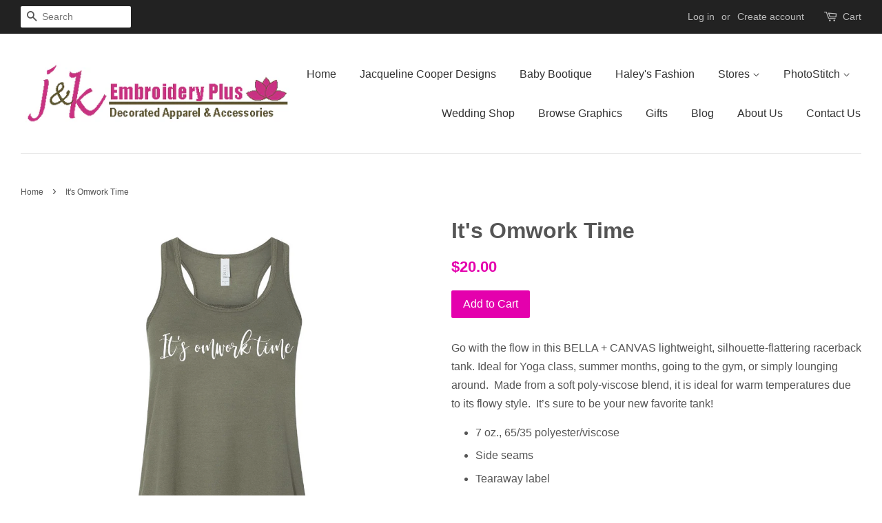

--- FILE ---
content_type: text/html; charset=utf-8
request_url: https://jandkembroideryplus.com/products/its-onwork-time
body_size: 25351
content:
<!doctype html>
<!--[if lt IE 7]><html class="no-js lt-ie9 lt-ie8 lt-ie7" lang="en"> <![endif]-->
<!--[if IE 7]><html class="no-js lt-ie9 lt-ie8" lang="en"> <![endif]-->
<!--[if IE 8]><html class="no-js lt-ie9" lang="en"> <![endif]-->
<!--[if IE 9 ]><html class="ie9 no-js"> <![endif]-->
<!--[if (gt IE 9)|!(IE)]><!--> <html class="no-js"> <!--<![endif]-->
<head>

  <script type="application/vnd.locksmith+json" data-locksmith>{"version":"v254","locked":false,"initialized":true,"scope":"product","access_granted":true,"access_denied":false,"requires_customer":false,"manual_lock":false,"remote_lock":false,"has_timeout":false,"remote_rendered":null,"hide_resource":false,"hide_links_to_resource":false,"transparent":true,"locks":{"all":[],"opened":[]},"keys":[],"keys_signature":"61d2ad91bd22b296c8b47ea1d5bd185acd95e880ae228d346f28e850210667ad","state":{"template":"product","theme":167687758,"product":"its-onwork-time","collection":null,"page":null,"blog":null,"article":null,"app":null},"now":1769430979,"path":"\/products\/its-onwork-time","locale_root_url":"\/","canonical_url":"https:\/\/jandkembroideryplus.com\/products\/its-onwork-time","customer_id":null,"customer_id_signature":"61d2ad91bd22b296c8b47ea1d5bd185acd95e880ae228d346f28e850210667ad","cart":null}</script><script data-locksmith>!function(){undefined;!function(){var s=window.Locksmith={},e=document.querySelector('script[type="application/vnd.locksmith+json"]'),n=e&&e.innerHTML;if(s.state={},s.util={},s.loading=!1,n)try{s.state=JSON.parse(n)}catch(d){}if(document.addEventListener&&document.querySelector){var o,a,i,t=[76,79,67,75,83,77,73,84,72,49,49],c=function(){a=t.slice(0)},l="style",r=function(e){e&&27!==e.keyCode&&"click"!==e.type||(document.removeEventListener("keydown",r),document.removeEventListener("click",r),o&&document.body.removeChild(o),o=null)};c(),document.addEventListener("keyup",function(e){if(e.keyCode===a[0]){if(clearTimeout(i),a.shift(),0<a.length)return void(i=setTimeout(c,1e3));c(),r(),(o=document.createElement("div"))[l].width="50%",o[l].maxWidth="1000px",o[l].height="85%",o[l].border="1px rgba(0, 0, 0, 0.2) solid",o[l].background="rgba(255, 255, 255, 0.99)",o[l].borderRadius="4px",o[l].position="fixed",o[l].top="50%",o[l].left="50%",o[l].transform="translateY(-50%) translateX(-50%)",o[l].boxShadow="0 2px 5px rgba(0, 0, 0, 0.3), 0 0 100vh 100vw rgba(0, 0, 0, 0.5)",o[l].zIndex="2147483645";var t=document.createElement("textarea");t.value=JSON.stringify(JSON.parse(n),null,2),t[l].border="none",t[l].display="block",t[l].boxSizing="border-box",t[l].width="100%",t[l].height="100%",t[l].background="transparent",t[l].padding="22px",t[l].fontFamily="monospace",t[l].fontSize="14px",t[l].color="#333",t[l].resize="none",t[l].outline="none",t.readOnly=!0,o.appendChild(t),document.body.appendChild(o),t.addEventListener("click",function(e){e.stopImmediatePropagation()}),t.select(),document.addEventListener("keydown",r),document.addEventListener("click",r)}})}s.isEmbedded=-1!==window.location.search.indexOf("_ab=0&_fd=0&_sc=1"),s.path=s.state.path||window.location.pathname,s.basePath=s.state.locale_root_url.concat("/apps/locksmith").replace(/^\/\//,"/"),s.reloading=!1,s.util.console=window.console||{log:function(){},error:function(){}},s.util.makeUrl=function(e,t){var n,o=s.basePath+e,a=[],i=s.cache();for(n in i)a.push(n+"="+encodeURIComponent(i[n]));for(n in t)a.push(n+"="+encodeURIComponent(t[n]));return s.state.customer_id&&(a.push("customer_id="+encodeURIComponent(s.state.customer_id)),a.push("customer_id_signature="+encodeURIComponent(s.state.customer_id_signature))),o+=(-1===o.indexOf("?")?"?":"&")+a.join("&")},s._initializeCallbacks=[],s.on=function(e,t){if("initialize"!==e)throw'Locksmith.on() currently only supports the "initialize" event';s._initializeCallbacks.push(t)},s.initializeSession=function(e){if(!s.isEmbedded){var t=!1,n=!0,o=!0;(e=e||{}).silent&&(o=n=!(t=!0)),s.ping({silent:t,spinner:n,reload:o,callback:function(){s._initializeCallbacks.forEach(function(e){e()})}})}},s.cache=function(e){var t={};try{var n=function a(e){return(document.cookie.match("(^|; )"+e+"=([^;]*)")||0)[2]};t=JSON.parse(decodeURIComponent(n("locksmith-params")||"{}"))}catch(d){}if(e){for(var o in e)t[o]=e[o];document.cookie="locksmith-params=; expires=Thu, 01 Jan 1970 00:00:00 GMT; path=/",document.cookie="locksmith-params="+encodeURIComponent(JSON.stringify(t))+"; path=/"}return t},s.cache.cart=s.state.cart,s.cache.cartLastSaved=null,s.params=s.cache(),s.util.reload=function(){s.reloading=!0;try{window.location.href=window.location.href.replace(/#.*/,"")}catch(d){s.util.console.error("Preferred reload method failed",d),window.location.reload()}},s.cache.saveCart=function(e){if(!s.cache.cart||s.cache.cart===s.cache.cartLastSaved)return e?e():null;var t=s.cache.cartLastSaved;s.cache.cartLastSaved=s.cache.cart,fetch("/cart/update.js",{method:"POST",headers:{"Content-Type":"application/json",Accept:"application/json"},body:JSON.stringify({attributes:{locksmith:s.cache.cart}})}).then(function(e){if(!e.ok)throw new Error("Cart update failed: "+e.status);return e.json()}).then(function(){e&&e()})["catch"](function(e){if(s.cache.cartLastSaved=t,!s.reloading)throw e})},s.util.spinnerHTML='<style>body{background:#FFF}@keyframes spin{from{transform:rotate(0deg)}to{transform:rotate(360deg)}}#loading{display:flex;width:100%;height:50vh;color:#777;align-items:center;justify-content:center}#loading .spinner{display:block;animation:spin 600ms linear infinite;position:relative;width:50px;height:50px}#loading .spinner-ring{stroke:currentColor;stroke-dasharray:100%;stroke-width:2px;stroke-linecap:round;fill:none}</style><div id="loading"><div class="spinner"><svg width="100%" height="100%"><svg preserveAspectRatio="xMinYMin"><circle class="spinner-ring" cx="50%" cy="50%" r="45%"></circle></svg></svg></div></div>',s.util.clobberBody=function(e){document.body.innerHTML=e},s.util.clobberDocument=function(e){e.responseText&&(e=e.responseText),document.documentElement&&document.removeChild(document.documentElement);var t=document.open("text/html","replace");t.writeln(e),t.close(),setTimeout(function(){var e=t.querySelector("[autofocus]");e&&e.focus()},100)},s.util.serializeForm=function(e){if(e&&"FORM"===e.nodeName){var t,n,o={};for(t=e.elements.length-1;0<=t;t-=1)if(""!==e.elements[t].name)switch(e.elements[t].nodeName){case"INPUT":switch(e.elements[t].type){default:case"text":case"hidden":case"password":case"button":case"reset":case"submit":o[e.elements[t].name]=e.elements[t].value;break;case"checkbox":case"radio":e.elements[t].checked&&(o[e.elements[t].name]=e.elements[t].value);break;case"file":}break;case"TEXTAREA":o[e.elements[t].name]=e.elements[t].value;break;case"SELECT":switch(e.elements[t].type){case"select-one":o[e.elements[t].name]=e.elements[t].value;break;case"select-multiple":for(n=e.elements[t].options.length-1;0<=n;n-=1)e.elements[t].options[n].selected&&(o[e.elements[t].name]=e.elements[t].options[n].value)}break;case"BUTTON":switch(e.elements[t].type){case"reset":case"submit":case"button":o[e.elements[t].name]=e.elements[t].value}}return o}},s.util.on=function(e,i,s,t){t=t||document;var c="locksmith-"+e+i,n=function(e){var t=e.target,n=e.target.parentElement,o=t&&t.className&&(t.className.baseVal||t.className)||"",a=n&&n.className&&(n.className.baseVal||n.className)||"";("string"==typeof o&&-1!==o.split(/\s+/).indexOf(i)||"string"==typeof a&&-1!==a.split(/\s+/).indexOf(i))&&!e[c]&&(e[c]=!0,s(e))};t.attachEvent?t.attachEvent(e,n):t.addEventListener(e,n,!1)},s.util.enableActions=function(e){s.util.on("click","locksmith-action",function(e){e.preventDefault();var t=e.target;t.dataset.confirmWith&&!confirm(t.dataset.confirmWith)||(t.disabled=!0,t.innerText=t.dataset.disableWith,s.post("/action",t.dataset.locksmithParams,{spinner:!1,type:"text",success:function(e){(e=JSON.parse(e.responseText)).message&&alert(e.message),s.util.reload()}}))},e)},s.util.inject=function(e,t){var n=["data","locksmith","append"];if(-1!==t.indexOf(n.join("-"))){var o=document.createElement("div");o.innerHTML=t,e.appendChild(o)}else e.innerHTML=t;var a,i,s=e.querySelectorAll("script");for(i=0;i<s.length;++i){a=s[i];var c=document.createElement("script");if(a.type&&(c.type=a.type),a.src)c.src=a.src;else{var l=document.createTextNode(a.innerHTML);c.appendChild(l)}e.appendChild(c)}var r=e.querySelector("[autofocus]");r&&r.focus()},s.post=function(e,t,n){!1!==(n=n||{}).spinner&&s.util.clobberBody(s.util.spinnerHTML);var o={};n.container===document?(o.layout=1,n.success=function(e){s.util.clobberDocument(e)}):n.container&&(o.layout=0,n.success=function(e){var t=document.getElementById(n.container);s.util.inject(t,e),t.id===t.firstChild.id&&t.parentElement.replaceChild(t.firstChild,t)}),n.form_type&&(t.form_type=n.form_type),n.include_layout_classes!==undefined&&(t.include_layout_classes=n.include_layout_classes),n.lock_id!==undefined&&(t.lock_id=n.lock_id),s.loading=!0;var a=s.util.makeUrl(e,o),i="json"===n.type||"text"===n.type;fetch(a,{method:"POST",headers:{"Content-Type":"application/json",Accept:i?"application/json":"text/html"},body:JSON.stringify(t)}).then(function(e){if(!e.ok)throw new Error("Request failed: "+e.status);return e.text()}).then(function(e){var t=n.success||s.util.clobberDocument;t(i?{responseText:e}:e)})["catch"](function(e){if(!s.reloading)if("dashboard.weglot.com"!==window.location.host){if(!n.silent)throw alert("Something went wrong! Please refresh and try again."),e;console.error(e)}else console.error(e)})["finally"](function(){s.loading=!1})},s.postResource=function(e,t){e.path=s.path,e.search=window.location.search,e.state=s.state,e.passcode&&(e.passcode=e.passcode.trim()),e.email&&(e.email=e.email.trim()),e.state.cart=s.cache.cart,e.locksmith_json=s.jsonTag,e.locksmith_json_signature=s.jsonTagSignature,s.post("/resource",e,t)},s.ping=function(e){if(!s.isEmbedded){e=e||{};var t=function(){e.reload?s.util.reload():"function"==typeof e.callback&&e.callback()};s.post("/ping",{path:s.path,search:window.location.search,state:s.state},{spinner:!!e.spinner,silent:"undefined"==typeof e.silent||e.silent,type:"text",success:function(e){e&&e.responseText?((e=JSON.parse(e.responseText)).messages&&0<e.messages.length&&s.showMessages(e.messages),e.cart&&s.cache.cart!==e.cart?(s.cache.cart=e.cart,s.cache.saveCart(function(){t(),e.cart&&e.cart.match(/^.+:/)&&s.util.reload()})):t()):console.error("[Locksmith] Invalid result in ping callback:",e)}})}},s.timeoutMonitor=function(){var e=s.cache.cart;s.ping({callback:function(){e!==s.cache.cart||setTimeout(function(){s.timeoutMonitor()},6e4)}})},s.showMessages=function(e){var t=document.createElement("div");t.style.position="fixed",t.style.left=0,t.style.right=0,t.style.bottom="-50px",t.style.opacity=0,t.style.background="#191919",t.style.color="#ddd",t.style.transition="bottom 0.2s, opacity 0.2s",t.style.zIndex=999999,t.innerHTML="        <style>          .locksmith-ab .locksmith-b { display: none; }          .locksmith-ab.toggled .locksmith-b { display: flex; }          .locksmith-ab.toggled .locksmith-a { display: none; }          .locksmith-flex { display: flex; flex-wrap: wrap; justify-content: space-between; align-items: center; padding: 10px 20px; }          .locksmith-message + .locksmith-message { border-top: 1px #555 solid; }          .locksmith-message a { color: inherit; font-weight: bold; }          .locksmith-message a:hover { color: inherit; opacity: 0.8; }          a.locksmith-ab-toggle { font-weight: inherit; text-decoration: underline; }          .locksmith-text { flex-grow: 1; }          .locksmith-cta { flex-grow: 0; text-align: right; }          .locksmith-cta button { transform: scale(0.8); transform-origin: left; }          .locksmith-cta > * { display: block; }          .locksmith-cta > * + * { margin-top: 10px; }          .locksmith-message a.locksmith-close { flex-grow: 0; text-decoration: none; margin-left: 15px; font-size: 30px; font-family: monospace; display: block; padding: 2px 10px; }                    @media screen and (max-width: 600px) {            .locksmith-wide-only { display: none !important; }            .locksmith-flex { padding: 0 15px; }            .locksmith-flex > * { margin-top: 5px; margin-bottom: 5px; }            .locksmith-cta { text-align: left; }          }                    @media screen and (min-width: 601px) {            .locksmith-narrow-only { display: none !important; }          }        </style>      "+e.map(function(e){return'<div class="locksmith-message">'+e+"</div>"}).join(""),document.body.appendChild(t),document.body.style.position="relative",document.body.parentElement.style.paddingBottom=t.offsetHeight+"px",setTimeout(function(){t.style.bottom=0,t.style.opacity=1},50),s.util.on("click","locksmith-ab-toggle",function(e){e.preventDefault();for(var t=e.target.parentElement;-1===t.className.split(" ").indexOf("locksmith-ab");)t=t.parentElement;-1!==t.className.split(" ").indexOf("toggled")?t.className=t.className.replace("toggled",""):t.className=t.className+" toggled"}),s.util.enableActions(t)}}()}();</script>
      <script data-locksmith>Locksmith.cache.cart=null</script>

  <script data-locksmith>Locksmith.jsonTag="{\"version\":\"v254\",\"locked\":false,\"initialized\":true,\"scope\":\"product\",\"access_granted\":true,\"access_denied\":false,\"requires_customer\":false,\"manual_lock\":false,\"remote_lock\":false,\"has_timeout\":false,\"remote_rendered\":null,\"hide_resource\":false,\"hide_links_to_resource\":false,\"transparent\":true,\"locks\":{\"all\":[],\"opened\":[]},\"keys\":[],\"keys_signature\":\"61d2ad91bd22b296c8b47ea1d5bd185acd95e880ae228d346f28e850210667ad\",\"state\":{\"template\":\"product\",\"theme\":167687758,\"product\":\"its-onwork-time\",\"collection\":null,\"page\":null,\"blog\":null,\"article\":null,\"app\":null},\"now\":1769430979,\"path\":\"\\\/products\\\/its-onwork-time\",\"locale_root_url\":\"\\\/\",\"canonical_url\":\"https:\\\/\\\/jandkembroideryplus.com\\\/products\\\/its-onwork-time\",\"customer_id\":null,\"customer_id_signature\":\"61d2ad91bd22b296c8b47ea1d5bd185acd95e880ae228d346f28e850210667ad\",\"cart\":null}";Locksmith.jsonTagSignature="67b7e0ac71369d57c0ecfaf02687c96f41432b3ebe97ff72a04b0382305dabff"</script>
  <!-- Basic page needs ================================================== -->
  <meta charset="utf-8">
  <meta http-equiv="X-UA-Compatible" content="IE=edge,chrome=1">

  

  <!-- Title and description ================================================== -->
  <title>
  It&#39;s Omwork Time &ndash; J &amp; K Embroidery Plus
  </title>

  
<meta name="description" content="Go with the flow in this BELLA + CANVAS lightweight, silhouette-flattering racerback tank. Ideal for Yoga class, summer months, going to the gym, or simply lounging around.  Made from a soft poly-viscose blend, it is ideal for warm temperatures due to its flowy style.  It’s sure to be your new favorite tank!  7 oz., 65">


  <!-- Social meta ================================================== -->
  

<meta property="og:type" content="product">
<meta property="og:title" content="It&#39;s Omwork Time">
<meta property="og:url" content="https://jandkembroideryplus.com/products/its-onwork-time">
  
<meta property="og:image" content="http://jandkembroideryplus.com/cdn/shop/products/8800_black_onwork_2048_grande.jpg?v=1584977073">
<meta property="og:image:secure_url" content="https://jandkembroideryplus.com/cdn/shop/products/8800_black_onwork_2048_grande.jpg?v=1584977073">

<meta property="og:image" content="http://jandkembroideryplus.com/cdn/shop/products/8800_berry_onwork_2048_grande.jpg?v=1584977073">
<meta property="og:image:secure_url" content="https://jandkembroideryplus.com/cdn/shop/products/8800_berry_onwork_2048_grande.jpg?v=1584977073">

<meta property="og:image" content="http://jandkembroideryplus.com/cdn/shop/products/8800_milgreen_onwork_2048_grande.jpg?v=1584977073">
<meta property="og:image:secure_url" content="https://jandkembroideryplus.com/cdn/shop/products/8800_milgreen_onwork_2048_grande.jpg?v=1584977073">

<meta property="og:price:amount" content="20.00">
<meta property="og:price:currency" content="USD">


<meta property="og:description" content="Go with the flow in this BELLA + CANVAS lightweight, silhouette-flattering racerback tank. Ideal for Yoga class, summer months, going to the gym, or simply lounging around.  Made from a soft poly-viscose blend, it is ideal for warm temperatures due to its flowy style.  It’s sure to be your new favorite tank!  7 oz., 65">

<meta property="og:site_name" content="J &amp; K Embroidery Plus">


  <meta name="twitter:card" content="summary">



<meta name="twitter:title" content="It&#39;s Omwork Time">
<meta name="twitter:description" content="Go with the flow in this BELLA + CANVAS lightweight, silhouette-flattering racerback tank. Ideal for Yoga class, summer months, going to the gym, or simply lounging around.  Made from a soft poly-visc">



  <!-- Helpers ================================================== -->
  <link rel="canonical" href="https://jandkembroideryplus.com/products/its-onwork-time">
  <meta name="viewport" content="width=device-width,initial-scale=1">
  <meta name="theme-color" content="#e400ad">

  <!-- CSS ================================================== -->
  <link href="//jandkembroideryplus.com/cdn/shop/t/2/assets/timber.scss.css?v=43154672335300323911710980880" rel="stylesheet" type="text/css" media="all" />
  <link href="//jandkembroideryplus.com/cdn/shop/t/2/assets/theme.scss.css?v=142967785613387637841710980880" rel="stylesheet" type="text/css" media="all" />

  




  <script>
    window.theme = window.theme || {};

    var theme = {
      strings: {
        zoomClose: "Close (Esc)",
        zoomPrev: "Previous (Left arrow key)",
        zoomNext: "Next (Right arrow key)"
      },
      settings: {
        // Adding some settings to allow the editor to update correctly when they are changed
        themeBgImage: false,
        customBgImage: '',
        enableWideLayout: true,
        typeAccentTransform: false,
        typeAccentSpacing: false,
        baseFontSize: '16px',
        headerBaseFontSize: '32px',
        accentFontSize: '16px'
      },
      variables: {
        mediaQueryMedium: 'screen and (max-width: 768px)',
        bpSmall: false
      },
      moneyFormat: "${{amount}}"
    }
  </script>

  <!-- Header hook for plugins ================================================== -->
  
  
  <script>window.performance && window.performance.mark && window.performance.mark('shopify.content_for_header.start');</script><meta id="shopify-digital-wallet" name="shopify-digital-wallet" content="/17993499/digital_wallets/dialog">
<meta name="shopify-checkout-api-token" content="0aff75f1464178b1d5924bef6e3e7e3e">
<meta id="in-context-paypal-metadata" data-shop-id="17993499" data-venmo-supported="false" data-environment="production" data-locale="en_US" data-paypal-v4="true" data-currency="USD">
<link rel="alternate" type="application/json+oembed" href="https://jandkembroideryplus.com/products/its-onwork-time.oembed">
<script async="async" src="/checkouts/internal/preloads.js?locale=en-US"></script>
<link rel="preconnect" href="https://shop.app" crossorigin="anonymous">
<script async="async" src="https://shop.app/checkouts/internal/preloads.js?locale=en-US&shop_id=17993499" crossorigin="anonymous"></script>
<script id="apple-pay-shop-capabilities" type="application/json">{"shopId":17993499,"countryCode":"US","currencyCode":"USD","merchantCapabilities":["supports3DS"],"merchantId":"gid:\/\/shopify\/Shop\/17993499","merchantName":"J \u0026 K Embroidery Plus","requiredBillingContactFields":["postalAddress","email","phone"],"requiredShippingContactFields":["postalAddress","email","phone"],"shippingType":"shipping","supportedNetworks":["visa","masterCard","amex","discover","elo","jcb"],"total":{"type":"pending","label":"J \u0026 K Embroidery Plus","amount":"1.00"},"shopifyPaymentsEnabled":true,"supportsSubscriptions":true}</script>
<script id="shopify-features" type="application/json">{"accessToken":"0aff75f1464178b1d5924bef6e3e7e3e","betas":["rich-media-storefront-analytics"],"domain":"jandkembroideryplus.com","predictiveSearch":true,"shopId":17993499,"locale":"en"}</script>
<script>var Shopify = Shopify || {};
Shopify.shop = "j-k-embroidery-plus.myshopify.com";
Shopify.locale = "en";
Shopify.currency = {"active":"USD","rate":"1.0"};
Shopify.country = "US";
Shopify.theme = {"name":"Minimal","id":167687758,"schema_name":"Minimal","schema_version":"3.2.0","theme_store_id":380,"role":"main"};
Shopify.theme.handle = "null";
Shopify.theme.style = {"id":null,"handle":null};
Shopify.cdnHost = "jandkembroideryplus.com/cdn";
Shopify.routes = Shopify.routes || {};
Shopify.routes.root = "/";</script>
<script type="module">!function(o){(o.Shopify=o.Shopify||{}).modules=!0}(window);</script>
<script>!function(o){function n(){var o=[];function n(){o.push(Array.prototype.slice.apply(arguments))}return n.q=o,n}var t=o.Shopify=o.Shopify||{};t.loadFeatures=n(),t.autoloadFeatures=n()}(window);</script>
<script>
  window.ShopifyPay = window.ShopifyPay || {};
  window.ShopifyPay.apiHost = "shop.app\/pay";
  window.ShopifyPay.redirectState = null;
</script>
<script id="shop-js-analytics" type="application/json">{"pageType":"product"}</script>
<script defer="defer" async type="module" src="//jandkembroideryplus.com/cdn/shopifycloud/shop-js/modules/v2/client.init-shop-cart-sync_BT-GjEfc.en.esm.js"></script>
<script defer="defer" async type="module" src="//jandkembroideryplus.com/cdn/shopifycloud/shop-js/modules/v2/chunk.common_D58fp_Oc.esm.js"></script>
<script defer="defer" async type="module" src="//jandkembroideryplus.com/cdn/shopifycloud/shop-js/modules/v2/chunk.modal_xMitdFEc.esm.js"></script>
<script type="module">
  await import("//jandkembroideryplus.com/cdn/shopifycloud/shop-js/modules/v2/client.init-shop-cart-sync_BT-GjEfc.en.esm.js");
await import("//jandkembroideryplus.com/cdn/shopifycloud/shop-js/modules/v2/chunk.common_D58fp_Oc.esm.js");
await import("//jandkembroideryplus.com/cdn/shopifycloud/shop-js/modules/v2/chunk.modal_xMitdFEc.esm.js");

  window.Shopify.SignInWithShop?.initShopCartSync?.({"fedCMEnabled":true,"windoidEnabled":true});

</script>
<script>
  window.Shopify = window.Shopify || {};
  if (!window.Shopify.featureAssets) window.Shopify.featureAssets = {};
  window.Shopify.featureAssets['shop-js'] = {"shop-cart-sync":["modules/v2/client.shop-cart-sync_DZOKe7Ll.en.esm.js","modules/v2/chunk.common_D58fp_Oc.esm.js","modules/v2/chunk.modal_xMitdFEc.esm.js"],"init-fed-cm":["modules/v2/client.init-fed-cm_B6oLuCjv.en.esm.js","modules/v2/chunk.common_D58fp_Oc.esm.js","modules/v2/chunk.modal_xMitdFEc.esm.js"],"shop-cash-offers":["modules/v2/client.shop-cash-offers_D2sdYoxE.en.esm.js","modules/v2/chunk.common_D58fp_Oc.esm.js","modules/v2/chunk.modal_xMitdFEc.esm.js"],"shop-login-button":["modules/v2/client.shop-login-button_QeVjl5Y3.en.esm.js","modules/v2/chunk.common_D58fp_Oc.esm.js","modules/v2/chunk.modal_xMitdFEc.esm.js"],"pay-button":["modules/v2/client.pay-button_DXTOsIq6.en.esm.js","modules/v2/chunk.common_D58fp_Oc.esm.js","modules/v2/chunk.modal_xMitdFEc.esm.js"],"shop-button":["modules/v2/client.shop-button_DQZHx9pm.en.esm.js","modules/v2/chunk.common_D58fp_Oc.esm.js","modules/v2/chunk.modal_xMitdFEc.esm.js"],"avatar":["modules/v2/client.avatar_BTnouDA3.en.esm.js"],"init-windoid":["modules/v2/client.init-windoid_CR1B-cfM.en.esm.js","modules/v2/chunk.common_D58fp_Oc.esm.js","modules/v2/chunk.modal_xMitdFEc.esm.js"],"init-shop-for-new-customer-accounts":["modules/v2/client.init-shop-for-new-customer-accounts_C_vY_xzh.en.esm.js","modules/v2/client.shop-login-button_QeVjl5Y3.en.esm.js","modules/v2/chunk.common_D58fp_Oc.esm.js","modules/v2/chunk.modal_xMitdFEc.esm.js"],"init-shop-email-lookup-coordinator":["modules/v2/client.init-shop-email-lookup-coordinator_BI7n9ZSv.en.esm.js","modules/v2/chunk.common_D58fp_Oc.esm.js","modules/v2/chunk.modal_xMitdFEc.esm.js"],"init-shop-cart-sync":["modules/v2/client.init-shop-cart-sync_BT-GjEfc.en.esm.js","modules/v2/chunk.common_D58fp_Oc.esm.js","modules/v2/chunk.modal_xMitdFEc.esm.js"],"shop-toast-manager":["modules/v2/client.shop-toast-manager_DiYdP3xc.en.esm.js","modules/v2/chunk.common_D58fp_Oc.esm.js","modules/v2/chunk.modal_xMitdFEc.esm.js"],"init-customer-accounts":["modules/v2/client.init-customer-accounts_D9ZNqS-Q.en.esm.js","modules/v2/client.shop-login-button_QeVjl5Y3.en.esm.js","modules/v2/chunk.common_D58fp_Oc.esm.js","modules/v2/chunk.modal_xMitdFEc.esm.js"],"init-customer-accounts-sign-up":["modules/v2/client.init-customer-accounts-sign-up_iGw4briv.en.esm.js","modules/v2/client.shop-login-button_QeVjl5Y3.en.esm.js","modules/v2/chunk.common_D58fp_Oc.esm.js","modules/v2/chunk.modal_xMitdFEc.esm.js"],"shop-follow-button":["modules/v2/client.shop-follow-button_CqMgW2wH.en.esm.js","modules/v2/chunk.common_D58fp_Oc.esm.js","modules/v2/chunk.modal_xMitdFEc.esm.js"],"checkout-modal":["modules/v2/client.checkout-modal_xHeaAweL.en.esm.js","modules/v2/chunk.common_D58fp_Oc.esm.js","modules/v2/chunk.modal_xMitdFEc.esm.js"],"shop-login":["modules/v2/client.shop-login_D91U-Q7h.en.esm.js","modules/v2/chunk.common_D58fp_Oc.esm.js","modules/v2/chunk.modal_xMitdFEc.esm.js"],"lead-capture":["modules/v2/client.lead-capture_BJmE1dJe.en.esm.js","modules/v2/chunk.common_D58fp_Oc.esm.js","modules/v2/chunk.modal_xMitdFEc.esm.js"],"payment-terms":["modules/v2/client.payment-terms_Ci9AEqFq.en.esm.js","modules/v2/chunk.common_D58fp_Oc.esm.js","modules/v2/chunk.modal_xMitdFEc.esm.js"]};
</script>
<script>(function() {
  var isLoaded = false;
  function asyncLoad() {
    if (isLoaded) return;
    isLoaded = true;
    var urls = ["\/\/static.zotabox.com\/6\/4\/642a739f6ea1b00c6a4b112a435c9468\/widgets.js?shop=j-k-embroidery-plus.myshopify.com","\/\/d1liekpayvooaz.cloudfront.net\/apps\/customizery\/customizery.js?shop=j-k-embroidery-plus.myshopify.com","https:\/\/seometriks.com\/zoom\/js\/jquery.exenzoom.js?shop=j-k-embroidery-plus.myshopify.com","https:\/\/seometriks.com\/zoom\/js\/exenzoom.php?shop=j-k-embroidery-plus.myshopify.com"];
    for (var i = 0; i < urls.length; i++) {
      var s = document.createElement('script');
      s.type = 'text/javascript';
      s.async = true;
      s.src = urls[i];
      var x = document.getElementsByTagName('script')[0];
      x.parentNode.insertBefore(s, x);
    }
  };
  if(window.attachEvent) {
    window.attachEvent('onload', asyncLoad);
  } else {
    window.addEventListener('load', asyncLoad, false);
  }
})();</script>
<script id="__st">var __st={"a":17993499,"offset":-18000,"reqid":"b8e640c9-db9f-4d39-9e46-2ed61bb12969-1769430979","pageurl":"jandkembroideryplus.com\/products\/its-onwork-time","u":"805f3391b2cc","p":"product","rtyp":"product","rid":4546044625005};</script>
<script>window.ShopifyPaypalV4VisibilityTracking = true;</script>
<script id="captcha-bootstrap">!function(){'use strict';const t='contact',e='account',n='new_comment',o=[[t,t],['blogs',n],['comments',n],[t,'customer']],c=[[e,'customer_login'],[e,'guest_login'],[e,'recover_customer_password'],[e,'create_customer']],r=t=>t.map((([t,e])=>`form[action*='/${t}']:not([data-nocaptcha='true']) input[name='form_type'][value='${e}']`)).join(','),a=t=>()=>t?[...document.querySelectorAll(t)].map((t=>t.form)):[];function s(){const t=[...o],e=r(t);return a(e)}const i='password',u='form_key',d=['recaptcha-v3-token','g-recaptcha-response','h-captcha-response',i],f=()=>{try{return window.sessionStorage}catch{return}},m='__shopify_v',_=t=>t.elements[u];function p(t,e,n=!1){try{const o=window.sessionStorage,c=JSON.parse(o.getItem(e)),{data:r}=function(t){const{data:e,action:n}=t;return t[m]||n?{data:e,action:n}:{data:t,action:n}}(c);for(const[e,n]of Object.entries(r))t.elements[e]&&(t.elements[e].value=n);n&&o.removeItem(e)}catch(o){console.error('form repopulation failed',{error:o})}}const l='form_type',E='cptcha';function T(t){t.dataset[E]=!0}const w=window,h=w.document,L='Shopify',v='ce_forms',y='captcha';let A=!1;((t,e)=>{const n=(g='f06e6c50-85a8-45c8-87d0-21a2b65856fe',I='https://cdn.shopify.com/shopifycloud/storefront-forms-hcaptcha/ce_storefront_forms_captcha_hcaptcha.v1.5.2.iife.js',D={infoText:'Protected by hCaptcha',privacyText:'Privacy',termsText:'Terms'},(t,e,n)=>{const o=w[L][v],c=o.bindForm;if(c)return c(t,g,e,D).then(n);var r;o.q.push([[t,g,e,D],n]),r=I,A||(h.body.append(Object.assign(h.createElement('script'),{id:'captcha-provider',async:!0,src:r})),A=!0)});var g,I,D;w[L]=w[L]||{},w[L][v]=w[L][v]||{},w[L][v].q=[],w[L][y]=w[L][y]||{},w[L][y].protect=function(t,e){n(t,void 0,e),T(t)},Object.freeze(w[L][y]),function(t,e,n,w,h,L){const[v,y,A,g]=function(t,e,n){const i=e?o:[],u=t?c:[],d=[...i,...u],f=r(d),m=r(i),_=r(d.filter((([t,e])=>n.includes(e))));return[a(f),a(m),a(_),s()]}(w,h,L),I=t=>{const e=t.target;return e instanceof HTMLFormElement?e:e&&e.form},D=t=>v().includes(t);t.addEventListener('submit',(t=>{const e=I(t);if(!e)return;const n=D(e)&&!e.dataset.hcaptchaBound&&!e.dataset.recaptchaBound,o=_(e),c=g().includes(e)&&(!o||!o.value);(n||c)&&t.preventDefault(),c&&!n&&(function(t){try{if(!f())return;!function(t){const e=f();if(!e)return;const n=_(t);if(!n)return;const o=n.value;o&&e.removeItem(o)}(t);const e=Array.from(Array(32),(()=>Math.random().toString(36)[2])).join('');!function(t,e){_(t)||t.append(Object.assign(document.createElement('input'),{type:'hidden',name:u})),t.elements[u].value=e}(t,e),function(t,e){const n=f();if(!n)return;const o=[...t.querySelectorAll(`input[type='${i}']`)].map((({name:t})=>t)),c=[...d,...o],r={};for(const[a,s]of new FormData(t).entries())c.includes(a)||(r[a]=s);n.setItem(e,JSON.stringify({[m]:1,action:t.action,data:r}))}(t,e)}catch(e){console.error('failed to persist form',e)}}(e),e.submit())}));const S=(t,e)=>{t&&!t.dataset[E]&&(n(t,e.some((e=>e===t))),T(t))};for(const o of['focusin','change'])t.addEventListener(o,(t=>{const e=I(t);D(e)&&S(e,y())}));const B=e.get('form_key'),M=e.get(l),P=B&&M;t.addEventListener('DOMContentLoaded',(()=>{const t=y();if(P)for(const e of t)e.elements[l].value===M&&p(e,B);[...new Set([...A(),...v().filter((t=>'true'===t.dataset.shopifyCaptcha))])].forEach((e=>S(e,t)))}))}(h,new URLSearchParams(w.location.search),n,t,e,['guest_login'])})(!0,!0)}();</script>
<script integrity="sha256-4kQ18oKyAcykRKYeNunJcIwy7WH5gtpwJnB7kiuLZ1E=" data-source-attribution="shopify.loadfeatures" defer="defer" src="//jandkembroideryplus.com/cdn/shopifycloud/storefront/assets/storefront/load_feature-a0a9edcb.js" crossorigin="anonymous"></script>
<script crossorigin="anonymous" defer="defer" src="//jandkembroideryplus.com/cdn/shopifycloud/storefront/assets/shopify_pay/storefront-65b4c6d7.js?v=20250812"></script>
<script data-source-attribution="shopify.dynamic_checkout.dynamic.init">var Shopify=Shopify||{};Shopify.PaymentButton=Shopify.PaymentButton||{isStorefrontPortableWallets:!0,init:function(){window.Shopify.PaymentButton.init=function(){};var t=document.createElement("script");t.src="https://jandkembroideryplus.com/cdn/shopifycloud/portable-wallets/latest/portable-wallets.en.js",t.type="module",document.head.appendChild(t)}};
</script>
<script data-source-attribution="shopify.dynamic_checkout.buyer_consent">
  function portableWalletsHideBuyerConsent(e){var t=document.getElementById("shopify-buyer-consent"),n=document.getElementById("shopify-subscription-policy-button");t&&n&&(t.classList.add("hidden"),t.setAttribute("aria-hidden","true"),n.removeEventListener("click",e))}function portableWalletsShowBuyerConsent(e){var t=document.getElementById("shopify-buyer-consent"),n=document.getElementById("shopify-subscription-policy-button");t&&n&&(t.classList.remove("hidden"),t.removeAttribute("aria-hidden"),n.addEventListener("click",e))}window.Shopify?.PaymentButton&&(window.Shopify.PaymentButton.hideBuyerConsent=portableWalletsHideBuyerConsent,window.Shopify.PaymentButton.showBuyerConsent=portableWalletsShowBuyerConsent);
</script>
<script data-source-attribution="shopify.dynamic_checkout.cart.bootstrap">document.addEventListener("DOMContentLoaded",(function(){function t(){return document.querySelector("shopify-accelerated-checkout-cart, shopify-accelerated-checkout")}if(t())Shopify.PaymentButton.init();else{new MutationObserver((function(e,n){t()&&(Shopify.PaymentButton.init(),n.disconnect())})).observe(document.body,{childList:!0,subtree:!0})}}));
</script>
<link id="shopify-accelerated-checkout-styles" rel="stylesheet" media="screen" href="https://jandkembroideryplus.com/cdn/shopifycloud/portable-wallets/latest/accelerated-checkout-backwards-compat.css" crossorigin="anonymous">
<style id="shopify-accelerated-checkout-cart">
        #shopify-buyer-consent {
  margin-top: 1em;
  display: inline-block;
  width: 100%;
}

#shopify-buyer-consent.hidden {
  display: none;
}

#shopify-subscription-policy-button {
  background: none;
  border: none;
  padding: 0;
  text-decoration: underline;
  font-size: inherit;
  cursor: pointer;
}

#shopify-subscription-policy-button::before {
  box-shadow: none;
}

      </style>

<script>window.performance && window.performance.mark && window.performance.mark('shopify.content_for_header.end');</script>

<script>
    window.BOLD = window.BOLD || {};
        window.BOLD.options = window.BOLD.options || {};
        window.BOLD.options.settings = window.BOLD.options.settings || {};
        window.BOLD.options.settings.v1_variant_mode = window.BOLD.options.settings.v1_variant_mode || true;
        window.BOLD.options.settings.hybrid_fix_auto_insert_inputs =
        window.BOLD.options.settings.hybrid_fix_auto_insert_inputs || true;
</script>
<script>window.BOLD = window.BOLD || {};
    window.BOLD.common = window.BOLD.common || {};
    window.BOLD.common.Shopify = window.BOLD.common.Shopify || {};
    window.BOLD.common.Shopify.shop = {
      domain: 'jandkembroideryplus.com',
      permanent_domain: 'j-k-embroidery-plus.myshopify.com',
      url: 'https://jandkembroideryplus.com',
      secure_url: 'https://jandkembroideryplus.com',
      money_format: "${{amount}}",
      currency: "USD"
    };
    window.BOLD.common.Shopify.customer = {
      id: null,
      tags: null,
    };
    window.BOLD.common.Shopify.cart = {"note":null,"attributes":{},"original_total_price":0,"total_price":0,"total_discount":0,"total_weight":0.0,"item_count":0,"items":[],"requires_shipping":false,"currency":"USD","items_subtotal_price":0,"cart_level_discount_applications":[],"checkout_charge_amount":0};
    window.BOLD.common.template = 'product';window.BOLD.common.Shopify.formatMoney = function(money, format) {
        function n(t, e) {
            return "undefined" == typeof t ? e : t
        }
        function r(t, e, r, i) {
            if (e = n(e, 2),
                r = n(r, ","),
                i = n(i, "."),
            isNaN(t) || null == t)
                return 0;
            t = (t / 100).toFixed(e);
            var o = t.split(".")
                , a = o[0].replace(/(\d)(?=(\d\d\d)+(?!\d))/g, "$1" + r)
                , s = o[1] ? i + o[1] : "";
            return a + s
        }
        "string" == typeof money && (money = money.replace(".", ""));
        var i = ""
            , o = /\{\{\s*(\w+)\s*\}\}/
            , a = format || window.BOLD.common.Shopify.shop.money_format || window.Shopify.money_format || "$ {{ amount }}";
        switch (a.match(o)[1]) {
            case "amount":
                i = r(money, 2, ",", ".");
                break;
            case "amount_no_decimals":
                i = r(money, 0, ",", ".");
                break;
            case "amount_with_comma_separator":
                i = r(money, 2, ".", ",");
                break;
            case "amount_no_decimals_with_comma_separator":
                i = r(money, 0, ".", ",");
                break;
            case "amount_with_space_separator":
                i = r(money, 2, " ", ",");
                break;
            case "amount_no_decimals_with_space_separator":
                i = r(money, 0, " ", ",");
                break;
            case "amount_with_apostrophe_separator":
                i = r(money, 2, "'", ".");
                break;
        }
        return a.replace(o, i);
    };
    window.BOLD.common.Shopify.saveProduct = function (handle, product) {
      if (typeof handle === 'string' && typeof window.BOLD.common.Shopify.products[handle] === 'undefined') {
        if (typeof product === 'number') {
          window.BOLD.common.Shopify.handles[product] = handle;
          product = { id: product };
        }
        window.BOLD.common.Shopify.products[handle] = product;
      }
    };
    window.BOLD.common.Shopify.saveVariant = function (variant_id, variant) {
      if (typeof variant_id === 'number' && typeof window.BOLD.common.Shopify.variants[variant_id] === 'undefined') {
        window.BOLD.common.Shopify.variants[variant_id] = variant;
      }
    };window.BOLD.common.Shopify.products = window.BOLD.common.Shopify.products || {};
    window.BOLD.common.Shopify.variants = window.BOLD.common.Shopify.variants || {};
    window.BOLD.common.Shopify.handles = window.BOLD.common.Shopify.handles || {};window.BOLD.common.Shopify.handle = "its-onwork-time"
window.BOLD.common.Shopify.saveProduct("its-onwork-time", 4546044625005);window.BOLD.common.Shopify.saveVariant(32120824299629, { product_id: 4546044625005, product_handle: "its-onwork-time", price: 2000, group_id: '', csp_metafield: {}});window.BOLD.apps_installed = {"Product Options":2} || {};window.BOLD.common.Shopify.metafields = window.BOLD.common.Shopify.metafields || {};window.BOLD.common.Shopify.metafields["bold_rp"] = {};window.BOLD.common.Shopify.metafields["bold_csp_defaults"] = {};window.BOLD.common.cacheParams = window.BOLD.common.cacheParams || {};
</script>

<script>
    window.BOLD.common.cacheParams.options = 1768847423;
</script>
<link href="//jandkembroideryplus.com/cdn/shop/t/2/assets/bold-options.css?v=135799567272849763541529346578" rel="stylesheet" type="text/css" media="all" />
<script src="https://options.shopapps.site/js/options.js" type="text/javascript"></script>
<link href="//jandkembroideryplus.com/cdn/shop/t/2/assets/bold.css?v=12242571065987898471517516683" rel="stylesheet" type="text/css" media="all" />
<script>
          var currentScript = document.currentScript || document.scripts[document.scripts.length - 1];
          var boldVariantIds =[32120824299629];
          var boldProductHandle ="its-onwork-time";
          var BOLD = BOLD || {};
          BOLD.products = BOLD.products || {};
          BOLD.variant_lookup = BOLD.variant_lookup || {};
          if (window.BOLD && !BOLD.common) {
              BOLD.common = BOLD.common || {};
              BOLD.common.Shopify = BOLD.common.Shopify || {};
              window.BOLD.common.Shopify.products = window.BOLD.common.Shopify.products || {};
              window.BOLD.common.Shopify.variants = window.BOLD.common.Shopify.variants || {};
              window.BOLD.common.Shopify.handles = window.BOLD.common.Shopify.handles || {};
              window.BOLD.common.Shopify.saveProduct = function (handle, product) {
                  if (typeof handle === 'string' && typeof window.BOLD.common.Shopify.products[handle] === 'undefined') {
                      if (typeof product === 'number') {
                          window.BOLD.common.Shopify.handles[product] = handle;
                          product = { id: product };
                      }
                      window.BOLD.common.Shopify.products[handle] = product;
                  }
              };
              window.BOLD.common.Shopify.saveVariant = function (variant_id, variant) {
                  if (typeof variant_id === 'number' && typeof window.BOLD.common.Shopify.variants[variant_id] === 'undefined') {
                      window.BOLD.common.Shopify.variants[variant_id] = variant;
                  }
              };
          }

          for (var boldIndex = 0; boldIndex < boldVariantIds.length; boldIndex = boldIndex + 1) {
            BOLD.variant_lookup[boldVariantIds[boldIndex]] = boldProductHandle;
          }

          BOLD.products[boldProductHandle] ={
    "id":4546044625005,
    "title":"It's Omwork Time","handle":"its-onwork-time",
    "description":"\u003cp\u003eGo with the flow in this BELLA + CANVAS lightweight, silhouette-flattering racerback tank. Ideal for Yoga class, summer months, going to the gym, or simply lounging around.  Made from a soft poly-viscose blend, it is ideal for warm temperatures due to its flowy style.  It’s sure to be your new favorite tank! \u003c\/p\u003e\n\u003cul\u003e\n\u003cli\u003e7 oz., 65\/35 polyester\/viscose\u003c\/li\u003e\n\u003cli\u003eSide seams\u003c\/li\u003e\n\u003cli\u003eTearaway label\u003c\/li\u003e\n\u003cli\u003eLadies Fit\u003c\/li\u003e\n\u003c\/ul\u003e",
    "published_at":"2020-03-22T10:55:40",
    "created_at":"2020-03-22T11:02:19",
    "vendor":"J \u0026 K Embroidery Plus",
    "type":"",
    "tags":["Bella + Canvas","Flowy Tank","It's onwork time","It's onwork time tank","Tank Top","Yoga","Yoga Tank","Yoga Tank Top"],
    "price":2000,
    "price_min":2000,
    "price_max":2000,
    "price_varies":false,
    "compare_at_price":null,
    "compare_at_price_min":0,
    "compare_at_price_max":0,
    "compare_at_price_varies":false,
    "all_variant_ids":[32120824299629],
    "variants":[{"id":32120824299629,"title":"Default Title","option1":"Default Title","option2":null,"option3":null,"sku":"","requires_shipping":true,"taxable":false,"featured_image":null,"available":true,"name":"It's Omwork Time","public_title":null,"options":["Default Title"],"price":2000,"weight":0,"compare_at_price":null,"inventory_quantity":20,"inventory_management":"shopify","inventory_policy":"deny","barcode":"","requires_selling_plan":false,"selling_plan_allocations":[]}],
    "available":null,"images":["\/\/jandkembroideryplus.com\/cdn\/shop\/products\/8800_milgreen_onwork_2048.jpg?v=1584977073","\/\/jandkembroideryplus.com\/cdn\/shop\/products\/8800_berry_onwork_2048.jpg?v=1584977073","\/\/jandkembroideryplus.com\/cdn\/shop\/products\/8800_black_onwork_2048.jpg?v=1584977073","\/\/jandkembroideryplus.com\/cdn\/shop\/products\/8800_grayheather_onwork_2048.jpg?v=1584977073","\/\/jandkembroideryplus.com\/cdn\/shop\/products\/8800_mauve_onwork_2048.jpg?v=1584977073","\/\/jandkembroideryplus.com\/cdn\/shop\/products\/8800_midnightnavy_onwork_2048.jpg?v=1584977073","\/\/jandkembroideryplus.com\/cdn\/shop\/products\/8800_royal_onwork_2048.jpg?v=1584917172","\/\/jandkembroideryplus.com\/cdn\/shop\/products\/8800_teal_onwork_2048.jpg?v=1584917185","\/\/jandkembroideryplus.com\/cdn\/shop\/products\/6_Yogatanks_2048_87084964-5c2b-4bc5-a53b-722498d3d3b6.jpg?v=1584917196","\/\/jandkembroideryplus.com\/cdn\/shop\/products\/Specs_2048_5509a56c-e096-4ae3-8a5a-85c34c2dc057.jpg?v=1585001015"],"featured_image":"\/\/jandkembroideryplus.com\/cdn\/shop\/products\/8800_milgreen_onwork_2048.jpg?v=1584977073",
    "options":["Title"],
    "url":"\/products\/its-onwork-time"};var boldCSPMetafields = {};
          var boldTempProduct ={"id":4546044625005,"title":"It's Omwork Time","handle":"its-onwork-time","description":"\u003cp\u003eGo with the flow in this BELLA + CANVAS lightweight, silhouette-flattering racerback tank. Ideal for Yoga class, summer months, going to the gym, or simply lounging around.  Made from a soft poly-viscose blend, it is ideal for warm temperatures due to its flowy style.  It’s sure to be your new favorite tank! \u003c\/p\u003e\n\u003cul\u003e\n\u003cli\u003e7 oz., 65\/35 polyester\/viscose\u003c\/li\u003e\n\u003cli\u003eSide seams\u003c\/li\u003e\n\u003cli\u003eTearaway label\u003c\/li\u003e\n\u003cli\u003eLadies Fit\u003c\/li\u003e\n\u003c\/ul\u003e","published_at":"2020-03-22T10:55:40-04:00","created_at":"2020-03-22T11:02:19-04:00","vendor":"J \u0026 K Embroidery Plus","type":"","tags":["Bella + Canvas","Flowy Tank","It's onwork time","It's onwork time tank","Tank Top","Yoga","Yoga Tank","Yoga Tank Top"],"price":2000,"price_min":2000,"price_max":2000,"available":true,"price_varies":false,"compare_at_price":null,"compare_at_price_min":0,"compare_at_price_max":0,"compare_at_price_varies":false,"variants":[{"id":32120824299629,"title":"Default Title","option1":"Default Title","option2":null,"option3":null,"sku":"","requires_shipping":true,"taxable":false,"featured_image":null,"available":true,"name":"It's Omwork Time","public_title":null,"options":["Default Title"],"price":2000,"weight":0,"compare_at_price":null,"inventory_quantity":20,"inventory_management":"shopify","inventory_policy":"deny","barcode":"","requires_selling_plan":false,"selling_plan_allocations":[]}],"images":["\/\/jandkembroideryplus.com\/cdn\/shop\/products\/8800_milgreen_onwork_2048.jpg?v=1584977073","\/\/jandkembroideryplus.com\/cdn\/shop\/products\/8800_berry_onwork_2048.jpg?v=1584977073","\/\/jandkembroideryplus.com\/cdn\/shop\/products\/8800_black_onwork_2048.jpg?v=1584977073","\/\/jandkembroideryplus.com\/cdn\/shop\/products\/8800_grayheather_onwork_2048.jpg?v=1584977073","\/\/jandkembroideryplus.com\/cdn\/shop\/products\/8800_mauve_onwork_2048.jpg?v=1584977073","\/\/jandkembroideryplus.com\/cdn\/shop\/products\/8800_midnightnavy_onwork_2048.jpg?v=1584977073","\/\/jandkembroideryplus.com\/cdn\/shop\/products\/8800_royal_onwork_2048.jpg?v=1584917172","\/\/jandkembroideryplus.com\/cdn\/shop\/products\/8800_teal_onwork_2048.jpg?v=1584917185","\/\/jandkembroideryplus.com\/cdn\/shop\/products\/6_Yogatanks_2048_87084964-5c2b-4bc5-a53b-722498d3d3b6.jpg?v=1584917196","\/\/jandkembroideryplus.com\/cdn\/shop\/products\/Specs_2048_5509a56c-e096-4ae3-8a5a-85c34c2dc057.jpg?v=1585001015"],"featured_image":"\/\/jandkembroideryplus.com\/cdn\/shop\/products\/8800_milgreen_onwork_2048.jpg?v=1584977073","options":["Title"],"media":[{"alt":null,"id":6654267424877,"position":1,"preview_image":{"aspect_ratio":1.0,"height":2048,"width":2048,"src":"\/\/jandkembroideryplus.com\/cdn\/shop\/products\/8800_milgreen_onwork_2048.jpg?v=1584977073"},"aspect_ratio":1.0,"height":2048,"media_type":"image","src":"\/\/jandkembroideryplus.com\/cdn\/shop\/products\/8800_milgreen_onwork_2048.jpg?v=1584977073","width":2048},{"alt":null,"id":6653128966253,"position":2,"preview_image":{"aspect_ratio":1.0,"height":2048,"width":2048,"src":"\/\/jandkembroideryplus.com\/cdn\/shop\/products\/8800_berry_onwork_2048.jpg?v=1584977073"},"aspect_ratio":1.0,"height":2048,"media_type":"image","src":"\/\/jandkembroideryplus.com\/cdn\/shop\/products\/8800_berry_onwork_2048.jpg?v=1584977073","width":2048},{"alt":null,"id":6653128999021,"position":3,"preview_image":{"aspect_ratio":1.0,"height":2048,"width":2048,"src":"\/\/jandkembroideryplus.com\/cdn\/shop\/products\/8800_black_onwork_2048.jpg?v=1584977073"},"aspect_ratio":1.0,"height":2048,"media_type":"image","src":"\/\/jandkembroideryplus.com\/cdn\/shop\/products\/8800_black_onwork_2048.jpg?v=1584977073","width":2048},{"alt":null,"id":6653255549037,"position":4,"preview_image":{"aspect_ratio":1.0,"height":2048,"width":2048,"src":"\/\/jandkembroideryplus.com\/cdn\/shop\/products\/8800_grayheather_onwork_2048.jpg?v=1584977073"},"aspect_ratio":1.0,"height":2048,"media_type":"image","src":"\/\/jandkembroideryplus.com\/cdn\/shop\/products\/8800_grayheather_onwork_2048.jpg?v=1584977073","width":2048},{"alt":null,"id":6653255876717,"position":5,"preview_image":{"aspect_ratio":1.0,"height":2048,"width":2048,"src":"\/\/jandkembroideryplus.com\/cdn\/shop\/products\/8800_mauve_onwork_2048.jpg?v=1584977073"},"aspect_ratio":1.0,"height":2048,"media_type":"image","src":"\/\/jandkembroideryplus.com\/cdn\/shop\/products\/8800_mauve_onwork_2048.jpg?v=1584977073","width":2048},{"alt":null,"id":6654267031661,"position":6,"preview_image":{"aspect_ratio":1.0,"height":2048,"width":2048,"src":"\/\/jandkembroideryplus.com\/cdn\/shop\/products\/8800_midnightnavy_onwork_2048.jpg?v=1584977073"},"aspect_ratio":1.0,"height":2048,"media_type":"image","src":"\/\/jandkembroideryplus.com\/cdn\/shop\/products\/8800_midnightnavy_onwork_2048.jpg?v=1584977073","width":2048},{"alt":null,"id":6654267818093,"position":7,"preview_image":{"aspect_ratio":1.0,"height":2048,"width":2048,"src":"\/\/jandkembroideryplus.com\/cdn\/shop\/products\/8800_royal_onwork_2048.jpg?v=1584917172"},"aspect_ratio":1.0,"height":2048,"media_type":"image","src":"\/\/jandkembroideryplus.com\/cdn\/shop\/products\/8800_royal_onwork_2048.jpg?v=1584917172","width":2048},{"alt":null,"id":6654268342381,"position":8,"preview_image":{"aspect_ratio":1.0,"height":2048,"width":2048,"src":"\/\/jandkembroideryplus.com\/cdn\/shop\/products\/8800_teal_onwork_2048.jpg?v=1584917185"},"aspect_ratio":1.0,"height":2048,"media_type":"image","src":"\/\/jandkembroideryplus.com\/cdn\/shop\/products\/8800_teal_onwork_2048.jpg?v=1584917185","width":2048},{"alt":null,"id":6654268768365,"position":9,"preview_image":{"aspect_ratio":1.0,"height":2048,"width":2048,"src":"\/\/jandkembroideryplus.com\/cdn\/shop\/products\/6_Yogatanks_2048_87084964-5c2b-4bc5-a53b-722498d3d3b6.jpg?v=1584917196"},"aspect_ratio":1.0,"height":2048,"media_type":"image","src":"\/\/jandkembroideryplus.com\/cdn\/shop\/products\/6_Yogatanks_2048_87084964-5c2b-4bc5-a53b-722498d3d3b6.jpg?v=1584917196","width":2048},{"alt":null,"id":6659620143213,"position":10,"preview_image":{"aspect_ratio":1.0,"height":2048,"width":2048,"src":"\/\/jandkembroideryplus.com\/cdn\/shop\/products\/Specs_2048_5509a56c-e096-4ae3-8a5a-85c34c2dc057.jpg?v=1585001015"},"aspect_ratio":1.0,"height":2048,"media_type":"image","src":"\/\/jandkembroideryplus.com\/cdn\/shop\/products\/Specs_2048_5509a56c-e096-4ae3-8a5a-85c34c2dc057.jpg?v=1585001015","width":2048}],"requires_selling_plan":false,"selling_plan_groups":[],"content":"\u003cp\u003eGo with the flow in this BELLA + CANVAS lightweight, silhouette-flattering racerback tank. Ideal for Yoga class, summer months, going to the gym, or simply lounging around.  Made from a soft poly-viscose blend, it is ideal for warm temperatures due to its flowy style.  It’s sure to be your new favorite tank! \u003c\/p\u003e\n\u003cul\u003e\n\u003cli\u003e7 oz., 65\/35 polyester\/viscose\u003c\/li\u003e\n\u003cli\u003eSide seams\u003c\/li\u003e\n\u003cli\u003eTearaway label\u003c\/li\u003e\n\u003cli\u003eLadies Fit\u003c\/li\u003e\n\u003c\/ul\u003e"};
          var bold_rp =[{}];
          if(boldTempProduct){
            window.BOLD.common.Shopify.saveProduct(boldTempProduct.handle, boldTempProduct.id);
            for (var boldIndex = 0; boldTempProduct && boldIndex < boldTempProduct.variants.length; boldIndex = boldIndex + 1){
              var rp_group_id = bold_rp[boldIndex].rp_group_id ? '' + bold_rp[boldIndex].rp_group_id : '';
              window.BOLD.common.Shopify.saveVariant(
                  boldTempProduct.variants[boldIndex].id,
                  {
                    product_id: boldTempProduct.id,
                    product_handle: boldTempProduct.handle,
                    price: boldTempProduct.variants[boldIndex].price,
                    group_id: rp_group_id,
                    csp_metafield: boldCSPMetafields[boldTempProduct.variants[boldIndex].id]
                  }
              );
            }
          }

          currentScript.parentNode.removeChild(currentScript);
        </script>

<!--[if lt IE 9]>
<script src="//cdnjs.cloudflare.com/ajax/libs/html5shiv/3.7.2/html5shiv.min.js" type="text/javascript"></script>
<link href="//jandkembroideryplus.com/cdn/shop/t/2/assets/respond-proxy.html" id="respond-proxy" rel="respond-proxy" />
<link href="//jandkembroideryplus.com/search?q=82d7af302e91d64b55ab3f346fb1893c" id="respond-redirect" rel="respond-redirect" />
<script src="//jandkembroideryplus.com/search?q=82d7af302e91d64b55ab3f346fb1893c" type="text/javascript"></script>
<![endif]-->


  <script src="//ajax.googleapis.com/ajax/libs/jquery/2.2.3/jquery.min.js" type="text/javascript"></script>

  
  

<link href="https://monorail-edge.shopifysvc.com" rel="dns-prefetch">
<script>(function(){if ("sendBeacon" in navigator && "performance" in window) {try {var session_token_from_headers = performance.getEntriesByType('navigation')[0].serverTiming.find(x => x.name == '_s').description;} catch {var session_token_from_headers = undefined;}var session_cookie_matches = document.cookie.match(/_shopify_s=([^;]*)/);var session_token_from_cookie = session_cookie_matches && session_cookie_matches.length === 2 ? session_cookie_matches[1] : "";var session_token = session_token_from_headers || session_token_from_cookie || "";function handle_abandonment_event(e) {var entries = performance.getEntries().filter(function(entry) {return /monorail-edge.shopifysvc.com/.test(entry.name);});if (!window.abandonment_tracked && entries.length === 0) {window.abandonment_tracked = true;var currentMs = Date.now();var navigation_start = performance.timing.navigationStart;var payload = {shop_id: 17993499,url: window.location.href,navigation_start,duration: currentMs - navigation_start,session_token,page_type: "product"};window.navigator.sendBeacon("https://monorail-edge.shopifysvc.com/v1/produce", JSON.stringify({schema_id: "online_store_buyer_site_abandonment/1.1",payload: payload,metadata: {event_created_at_ms: currentMs,event_sent_at_ms: currentMs}}));}}window.addEventListener('pagehide', handle_abandonment_event);}}());</script>
<script id="web-pixels-manager-setup">(function e(e,d,r,n,o){if(void 0===o&&(o={}),!Boolean(null===(a=null===(i=window.Shopify)||void 0===i?void 0:i.analytics)||void 0===a?void 0:a.replayQueue)){var i,a;window.Shopify=window.Shopify||{};var t=window.Shopify;t.analytics=t.analytics||{};var s=t.analytics;s.replayQueue=[],s.publish=function(e,d,r){return s.replayQueue.push([e,d,r]),!0};try{self.performance.mark("wpm:start")}catch(e){}var l=function(){var e={modern:/Edge?\/(1{2}[4-9]|1[2-9]\d|[2-9]\d{2}|\d{4,})\.\d+(\.\d+|)|Firefox\/(1{2}[4-9]|1[2-9]\d|[2-9]\d{2}|\d{4,})\.\d+(\.\d+|)|Chrom(ium|e)\/(9{2}|\d{3,})\.\d+(\.\d+|)|(Maci|X1{2}).+ Version\/(15\.\d+|(1[6-9]|[2-9]\d|\d{3,})\.\d+)([,.]\d+|)( \(\w+\)|)( Mobile\/\w+|) Safari\/|Chrome.+OPR\/(9{2}|\d{3,})\.\d+\.\d+|(CPU[ +]OS|iPhone[ +]OS|CPU[ +]iPhone|CPU IPhone OS|CPU iPad OS)[ +]+(15[._]\d+|(1[6-9]|[2-9]\d|\d{3,})[._]\d+)([._]\d+|)|Android:?[ /-](13[3-9]|1[4-9]\d|[2-9]\d{2}|\d{4,})(\.\d+|)(\.\d+|)|Android.+Firefox\/(13[5-9]|1[4-9]\d|[2-9]\d{2}|\d{4,})\.\d+(\.\d+|)|Android.+Chrom(ium|e)\/(13[3-9]|1[4-9]\d|[2-9]\d{2}|\d{4,})\.\d+(\.\d+|)|SamsungBrowser\/([2-9]\d|\d{3,})\.\d+/,legacy:/Edge?\/(1[6-9]|[2-9]\d|\d{3,})\.\d+(\.\d+|)|Firefox\/(5[4-9]|[6-9]\d|\d{3,})\.\d+(\.\d+|)|Chrom(ium|e)\/(5[1-9]|[6-9]\d|\d{3,})\.\d+(\.\d+|)([\d.]+$|.*Safari\/(?![\d.]+ Edge\/[\d.]+$))|(Maci|X1{2}).+ Version\/(10\.\d+|(1[1-9]|[2-9]\d|\d{3,})\.\d+)([,.]\d+|)( \(\w+\)|)( Mobile\/\w+|) Safari\/|Chrome.+OPR\/(3[89]|[4-9]\d|\d{3,})\.\d+\.\d+|(CPU[ +]OS|iPhone[ +]OS|CPU[ +]iPhone|CPU IPhone OS|CPU iPad OS)[ +]+(10[._]\d+|(1[1-9]|[2-9]\d|\d{3,})[._]\d+)([._]\d+|)|Android:?[ /-](13[3-9]|1[4-9]\d|[2-9]\d{2}|\d{4,})(\.\d+|)(\.\d+|)|Mobile Safari.+OPR\/([89]\d|\d{3,})\.\d+\.\d+|Android.+Firefox\/(13[5-9]|1[4-9]\d|[2-9]\d{2}|\d{4,})\.\d+(\.\d+|)|Android.+Chrom(ium|e)\/(13[3-9]|1[4-9]\d|[2-9]\d{2}|\d{4,})\.\d+(\.\d+|)|Android.+(UC? ?Browser|UCWEB|U3)[ /]?(15\.([5-9]|\d{2,})|(1[6-9]|[2-9]\d|\d{3,})\.\d+)\.\d+|SamsungBrowser\/(5\.\d+|([6-9]|\d{2,})\.\d+)|Android.+MQ{2}Browser\/(14(\.(9|\d{2,})|)|(1[5-9]|[2-9]\d|\d{3,})(\.\d+|))(\.\d+|)|K[Aa][Ii]OS\/(3\.\d+|([4-9]|\d{2,})\.\d+)(\.\d+|)/},d=e.modern,r=e.legacy,n=navigator.userAgent;return n.match(d)?"modern":n.match(r)?"legacy":"unknown"}(),u="modern"===l?"modern":"legacy",c=(null!=n?n:{modern:"",legacy:""})[u],f=function(e){return[e.baseUrl,"/wpm","/b",e.hashVersion,"modern"===e.buildTarget?"m":"l",".js"].join("")}({baseUrl:d,hashVersion:r,buildTarget:u}),m=function(e){var d=e.version,r=e.bundleTarget,n=e.surface,o=e.pageUrl,i=e.monorailEndpoint;return{emit:function(e){var a=e.status,t=e.errorMsg,s=(new Date).getTime(),l=JSON.stringify({metadata:{event_sent_at_ms:s},events:[{schema_id:"web_pixels_manager_load/3.1",payload:{version:d,bundle_target:r,page_url:o,status:a,surface:n,error_msg:t},metadata:{event_created_at_ms:s}}]});if(!i)return console&&console.warn&&console.warn("[Web Pixels Manager] No Monorail endpoint provided, skipping logging."),!1;try{return self.navigator.sendBeacon.bind(self.navigator)(i,l)}catch(e){}var u=new XMLHttpRequest;try{return u.open("POST",i,!0),u.setRequestHeader("Content-Type","text/plain"),u.send(l),!0}catch(e){return console&&console.warn&&console.warn("[Web Pixels Manager] Got an unhandled error while logging to Monorail."),!1}}}}({version:r,bundleTarget:l,surface:e.surface,pageUrl:self.location.href,monorailEndpoint:e.monorailEndpoint});try{o.browserTarget=l,function(e){var d=e.src,r=e.async,n=void 0===r||r,o=e.onload,i=e.onerror,a=e.sri,t=e.scriptDataAttributes,s=void 0===t?{}:t,l=document.createElement("script"),u=document.querySelector("head"),c=document.querySelector("body");if(l.async=n,l.src=d,a&&(l.integrity=a,l.crossOrigin="anonymous"),s)for(var f in s)if(Object.prototype.hasOwnProperty.call(s,f))try{l.dataset[f]=s[f]}catch(e){}if(o&&l.addEventListener("load",o),i&&l.addEventListener("error",i),u)u.appendChild(l);else{if(!c)throw new Error("Did not find a head or body element to append the script");c.appendChild(l)}}({src:f,async:!0,onload:function(){if(!function(){var e,d;return Boolean(null===(d=null===(e=window.Shopify)||void 0===e?void 0:e.analytics)||void 0===d?void 0:d.initialized)}()){var d=window.webPixelsManager.init(e)||void 0;if(d){var r=window.Shopify.analytics;r.replayQueue.forEach((function(e){var r=e[0],n=e[1],o=e[2];d.publishCustomEvent(r,n,o)})),r.replayQueue=[],r.publish=d.publishCustomEvent,r.visitor=d.visitor,r.initialized=!0}}},onerror:function(){return m.emit({status:"failed",errorMsg:"".concat(f," has failed to load")})},sri:function(e){var d=/^sha384-[A-Za-z0-9+/=]+$/;return"string"==typeof e&&d.test(e)}(c)?c:"",scriptDataAttributes:o}),m.emit({status:"loading"})}catch(e){m.emit({status:"failed",errorMsg:(null==e?void 0:e.message)||"Unknown error"})}}})({shopId: 17993499,storefrontBaseUrl: "https://jandkembroideryplus.com",extensionsBaseUrl: "https://extensions.shopifycdn.com/cdn/shopifycloud/web-pixels-manager",monorailEndpoint: "https://monorail-edge.shopifysvc.com/unstable/produce_batch",surface: "storefront-renderer",enabledBetaFlags: ["2dca8a86"],webPixelsConfigList: [{"id":"140771603","eventPayloadVersion":"v1","runtimeContext":"LAX","scriptVersion":"1","type":"CUSTOM","privacyPurposes":["MARKETING"],"name":"Meta pixel (migrated)"},{"id":"shopify-app-pixel","configuration":"{}","eventPayloadVersion":"v1","runtimeContext":"STRICT","scriptVersion":"0450","apiClientId":"shopify-pixel","type":"APP","privacyPurposes":["ANALYTICS","MARKETING"]},{"id":"shopify-custom-pixel","eventPayloadVersion":"v1","runtimeContext":"LAX","scriptVersion":"0450","apiClientId":"shopify-pixel","type":"CUSTOM","privacyPurposes":["ANALYTICS","MARKETING"]}],isMerchantRequest: false,initData: {"shop":{"name":"J \u0026 K Embroidery Plus","paymentSettings":{"currencyCode":"USD"},"myshopifyDomain":"j-k-embroidery-plus.myshopify.com","countryCode":"US","storefrontUrl":"https:\/\/jandkembroideryplus.com"},"customer":null,"cart":null,"checkout":null,"productVariants":[{"price":{"amount":20.0,"currencyCode":"USD"},"product":{"title":"It's Omwork Time","vendor":"J \u0026 K Embroidery Plus","id":"4546044625005","untranslatedTitle":"It's Omwork Time","url":"\/products\/its-onwork-time","type":""},"id":"32120824299629","image":{"src":"\/\/jandkembroideryplus.com\/cdn\/shop\/products\/8800_milgreen_onwork_2048.jpg?v=1584977073"},"sku":"","title":"Default Title","untranslatedTitle":"Default Title"}],"purchasingCompany":null},},"https://jandkembroideryplus.com/cdn","fcfee988w5aeb613cpc8e4bc33m6693e112",{"modern":"","legacy":""},{"shopId":"17993499","storefrontBaseUrl":"https:\/\/jandkembroideryplus.com","extensionBaseUrl":"https:\/\/extensions.shopifycdn.com\/cdn\/shopifycloud\/web-pixels-manager","surface":"storefront-renderer","enabledBetaFlags":"[\"2dca8a86\"]","isMerchantRequest":"false","hashVersion":"fcfee988w5aeb613cpc8e4bc33m6693e112","publish":"custom","events":"[[\"page_viewed\",{}],[\"product_viewed\",{\"productVariant\":{\"price\":{\"amount\":20.0,\"currencyCode\":\"USD\"},\"product\":{\"title\":\"It's Omwork Time\",\"vendor\":\"J \u0026 K Embroidery Plus\",\"id\":\"4546044625005\",\"untranslatedTitle\":\"It's Omwork Time\",\"url\":\"\/products\/its-onwork-time\",\"type\":\"\"},\"id\":\"32120824299629\",\"image\":{\"src\":\"\/\/jandkembroideryplus.com\/cdn\/shop\/products\/8800_milgreen_onwork_2048.jpg?v=1584977073\"},\"sku\":\"\",\"title\":\"Default Title\",\"untranslatedTitle\":\"Default Title\"}}]]"});</script><script>
  window.ShopifyAnalytics = window.ShopifyAnalytics || {};
  window.ShopifyAnalytics.meta = window.ShopifyAnalytics.meta || {};
  window.ShopifyAnalytics.meta.currency = 'USD';
  var meta = {"product":{"id":4546044625005,"gid":"gid:\/\/shopify\/Product\/4546044625005","vendor":"J \u0026 K Embroidery Plus","type":"","handle":"its-onwork-time","variants":[{"id":32120824299629,"price":2000,"name":"It's Omwork Time","public_title":null,"sku":""}],"remote":false},"page":{"pageType":"product","resourceType":"product","resourceId":4546044625005,"requestId":"b8e640c9-db9f-4d39-9e46-2ed61bb12969-1769430979"}};
  for (var attr in meta) {
    window.ShopifyAnalytics.meta[attr] = meta[attr];
  }
</script>
<script class="analytics">
  (function () {
    var customDocumentWrite = function(content) {
      var jquery = null;

      if (window.jQuery) {
        jquery = window.jQuery;
      } else if (window.Checkout && window.Checkout.$) {
        jquery = window.Checkout.$;
      }

      if (jquery) {
        jquery('body').append(content);
      }
    };

    var hasLoggedConversion = function(token) {
      if (token) {
        return document.cookie.indexOf('loggedConversion=' + token) !== -1;
      }
      return false;
    }

    var setCookieIfConversion = function(token) {
      if (token) {
        var twoMonthsFromNow = new Date(Date.now());
        twoMonthsFromNow.setMonth(twoMonthsFromNow.getMonth() + 2);

        document.cookie = 'loggedConversion=' + token + '; expires=' + twoMonthsFromNow;
      }
    }

    var trekkie = window.ShopifyAnalytics.lib = window.trekkie = window.trekkie || [];
    if (trekkie.integrations) {
      return;
    }
    trekkie.methods = [
      'identify',
      'page',
      'ready',
      'track',
      'trackForm',
      'trackLink'
    ];
    trekkie.factory = function(method) {
      return function() {
        var args = Array.prototype.slice.call(arguments);
        args.unshift(method);
        trekkie.push(args);
        return trekkie;
      };
    };
    for (var i = 0; i < trekkie.methods.length; i++) {
      var key = trekkie.methods[i];
      trekkie[key] = trekkie.factory(key);
    }
    trekkie.load = function(config) {
      trekkie.config = config || {};
      trekkie.config.initialDocumentCookie = document.cookie;
      var first = document.getElementsByTagName('script')[0];
      var script = document.createElement('script');
      script.type = 'text/javascript';
      script.onerror = function(e) {
        var scriptFallback = document.createElement('script');
        scriptFallback.type = 'text/javascript';
        scriptFallback.onerror = function(error) {
                var Monorail = {
      produce: function produce(monorailDomain, schemaId, payload) {
        var currentMs = new Date().getTime();
        var event = {
          schema_id: schemaId,
          payload: payload,
          metadata: {
            event_created_at_ms: currentMs,
            event_sent_at_ms: currentMs
          }
        };
        return Monorail.sendRequest("https://" + monorailDomain + "/v1/produce", JSON.stringify(event));
      },
      sendRequest: function sendRequest(endpointUrl, payload) {
        // Try the sendBeacon API
        if (window && window.navigator && typeof window.navigator.sendBeacon === 'function' && typeof window.Blob === 'function' && !Monorail.isIos12()) {
          var blobData = new window.Blob([payload], {
            type: 'text/plain'
          });

          if (window.navigator.sendBeacon(endpointUrl, blobData)) {
            return true;
          } // sendBeacon was not successful

        } // XHR beacon

        var xhr = new XMLHttpRequest();

        try {
          xhr.open('POST', endpointUrl);
          xhr.setRequestHeader('Content-Type', 'text/plain');
          xhr.send(payload);
        } catch (e) {
          console.log(e);
        }

        return false;
      },
      isIos12: function isIos12() {
        return window.navigator.userAgent.lastIndexOf('iPhone; CPU iPhone OS 12_') !== -1 || window.navigator.userAgent.lastIndexOf('iPad; CPU OS 12_') !== -1;
      }
    };
    Monorail.produce('monorail-edge.shopifysvc.com',
      'trekkie_storefront_load_errors/1.1',
      {shop_id: 17993499,
      theme_id: 167687758,
      app_name: "storefront",
      context_url: window.location.href,
      source_url: "//jandkembroideryplus.com/cdn/s/trekkie.storefront.8d95595f799fbf7e1d32231b9a28fd43b70c67d3.min.js"});

        };
        scriptFallback.async = true;
        scriptFallback.src = '//jandkembroideryplus.com/cdn/s/trekkie.storefront.8d95595f799fbf7e1d32231b9a28fd43b70c67d3.min.js';
        first.parentNode.insertBefore(scriptFallback, first);
      };
      script.async = true;
      script.src = '//jandkembroideryplus.com/cdn/s/trekkie.storefront.8d95595f799fbf7e1d32231b9a28fd43b70c67d3.min.js';
      first.parentNode.insertBefore(script, first);
    };
    trekkie.load(
      {"Trekkie":{"appName":"storefront","development":false,"defaultAttributes":{"shopId":17993499,"isMerchantRequest":null,"themeId":167687758,"themeCityHash":"2999573735033947393","contentLanguage":"en","currency":"USD","eventMetadataId":"de050067-9730-4633-8ec7-e0f89abbdc20"},"isServerSideCookieWritingEnabled":true,"monorailRegion":"shop_domain","enabledBetaFlags":["65f19447"]},"Session Attribution":{},"S2S":{"facebookCapiEnabled":false,"source":"trekkie-storefront-renderer","apiClientId":580111}}
    );

    var loaded = false;
    trekkie.ready(function() {
      if (loaded) return;
      loaded = true;

      window.ShopifyAnalytics.lib = window.trekkie;

      var originalDocumentWrite = document.write;
      document.write = customDocumentWrite;
      try { window.ShopifyAnalytics.merchantGoogleAnalytics.call(this); } catch(error) {};
      document.write = originalDocumentWrite;

      window.ShopifyAnalytics.lib.page(null,{"pageType":"product","resourceType":"product","resourceId":4546044625005,"requestId":"b8e640c9-db9f-4d39-9e46-2ed61bb12969-1769430979","shopifyEmitted":true});

      var match = window.location.pathname.match(/checkouts\/(.+)\/(thank_you|post_purchase)/)
      var token = match? match[1]: undefined;
      if (!hasLoggedConversion(token)) {
        setCookieIfConversion(token);
        window.ShopifyAnalytics.lib.track("Viewed Product",{"currency":"USD","variantId":32120824299629,"productId":4546044625005,"productGid":"gid:\/\/shopify\/Product\/4546044625005","name":"It's Omwork Time","price":"20.00","sku":"","brand":"J \u0026 K Embroidery Plus","variant":null,"category":"","nonInteraction":true,"remote":false},undefined,undefined,{"shopifyEmitted":true});
      window.ShopifyAnalytics.lib.track("monorail:\/\/trekkie_storefront_viewed_product\/1.1",{"currency":"USD","variantId":32120824299629,"productId":4546044625005,"productGid":"gid:\/\/shopify\/Product\/4546044625005","name":"It's Omwork Time","price":"20.00","sku":"","brand":"J \u0026 K Embroidery Plus","variant":null,"category":"","nonInteraction":true,"remote":false,"referer":"https:\/\/jandkembroideryplus.com\/products\/its-onwork-time"});
      }
    });


        var eventsListenerScript = document.createElement('script');
        eventsListenerScript.async = true;
        eventsListenerScript.src = "//jandkembroideryplus.com/cdn/shopifycloud/storefront/assets/shop_events_listener-3da45d37.js";
        document.getElementsByTagName('head')[0].appendChild(eventsListenerScript);

})();</script>
<script
  defer
  src="https://jandkembroideryplus.com/cdn/shopifycloud/perf-kit/shopify-perf-kit-3.0.4.min.js"
  data-application="storefront-renderer"
  data-shop-id="17993499"
  data-render-region="gcp-us-east1"
  data-page-type="product"
  data-theme-instance-id="167687758"
  data-theme-name="Minimal"
  data-theme-version="3.2.0"
  data-monorail-region="shop_domain"
  data-resource-timing-sampling-rate="10"
  data-shs="true"
  data-shs-beacon="true"
  data-shs-export-with-fetch="true"
  data-shs-logs-sample-rate="1"
  data-shs-beacon-endpoint="https://jandkembroideryplus.com/api/collect"
></script>
</head>

<body id="it-39-s-omwork-time" class="template-product" >
  

  <div id="shopify-section-header" class="shopify-section"><style>
  .site-header__logo a {
    max-width: 450px;
  }

  /*================= If logo is above navigation ================== */
  

  /*============ If logo is on the same line as navigation ============ */
  
    .site-header .grid--full {
      border-bottom: 1px solid #dddddd;
      padding-bottom: 30px;
    }
  


  
    @media screen and (min-width: 769px) {
      .site-nav {
        text-align: right!important;
      }
    }
  
</style>

<div data-section-id="header" data-section-type="header-section">
  <div class="header-bar">
    <div class="wrapper medium-down--hide">
      <div class="post-large--display-table">

        
          <div class="header-bar__left post-large--display-table-cell">

            

            

            
              <div class="header-bar__module header-bar__search">
                


  <form action="/search" method="get" class="header-bar__search-form clearfix" role="search">
    
    <button type="submit" class="btn icon-fallback-text header-bar__search-submit">
      <span class="icon icon-search" aria-hidden="true"></span>
      <span class="fallback-text">Search</span>
    </button>
    <input type="search" name="q" value="" aria-label="Search" class="header-bar__search-input" placeholder="Search">
  </form>


              </div>
            

          </div>
        

        <div class="header-bar__right post-large--display-table-cell">

          
            <ul class="header-bar__module header-bar__module--list">
              
                <li>
                  <a href="/account/login" id="customer_login_link">Log in</a>
                </li>
                <li>or</li>
                <li>
                  <a href="/account/register" id="customer_register_link">Create account</a>
                </li>
              
            </ul>
          

          <div class="header-bar__module">
            <span class="header-bar__sep" aria-hidden="true"></span>
            <a href="/cart" class="cart-page-link">
              <span class="icon icon-cart header-bar__cart-icon" aria-hidden="true"></span>
            </a>
          </div>

          <div class="header-bar__module">
            <a href="/cart" class="cart-page-link">
              Cart
              <span class="cart-count header-bar__cart-count hidden-count">0</span>
            </a>
          </div>

          
            
          

        </div>
      </div>
    </div>
    <div class="wrapper post-large--hide">
      
        <button type="button" class="mobile-nav-trigger" id="MobileNavTrigger" data-menu-state="close">
          <span class="icon icon-hamburger" aria-hidden="true"></span>
          Menu
        </button>
      
      <a href="/cart" class="cart-page-link mobile-cart-page-link">
        <span class="icon icon-cart header-bar__cart-icon" aria-hidden="true"></span>
        Cart <span class="cart-count hidden-count">0</span>
      </a>
    </div>
    <ul id="MobileNav" class="mobile-nav post-large--hide">
  
  
  
  <li class="mobile-nav__link" aria-haspopup="true">
    
      <a href="/" class="mobile-nav">
        Home
      </a>
    
  </li>
  
  
  <li class="mobile-nav__link" aria-haspopup="true">
    
      <a href="/collections/harmony-strong/Art-and-Designs" class="mobile-nav">
        Jacqueline Cooper Designs
      </a>
    
  </li>
  
  
  <li class="mobile-nav__link" aria-haspopup="true">
    
      <a href="/collections/baby-shop" class="mobile-nav">
        Baby Bootique
      </a>
    
  </li>
  
  
  <li class="mobile-nav__link" aria-haspopup="true">
    
      <a href="/collections/haleys-fashion" class="mobile-nav">
        Haley's Fashion
      </a>
    
  </li>
  
  
  <li class="mobile-nav__link" aria-haspopup="true">
    
      <a href="#" class="mobile-nav__sublist-trigger">
        Stores
        <span class="icon-fallback-text mobile-nav__sublist-expand">
  <span class="icon icon-plus" aria-hidden="true"></span>
  <span class="fallback-text">+</span>
</span>
<span class="icon-fallback-text mobile-nav__sublist-contract">
  <span class="icon icon-minus" aria-hidden="true"></span>
  <span class="fallback-text">-</span>
</span>

      </a>
      <ul class="mobile-nav__sublist">  
        
          <li class="mobile-nav__sublist-link">
            <a href="/collections/rough-riders">Rough Riders</a>
          </li>
        
          <li class="mobile-nav__sublist-link">
            <a href="/collections/letort-elementary-spiritwear">LeTort Elementary </a>
          </li>
        
          <li class="mobile-nav__sublist-link">
            <a href="/collections/solanco-cheerleading">Solanco Cheerleading</a>
          </li>
        
          <li class="mobile-nav__sublist-link">
            <a href="/collections/cheer-dance">Cheer</a>
          </li>
        
          <li class="mobile-nav__sublist-link">
            <a href="/collections/hambright-elementary-spiritwear">Hambright Elementary</a>
          </li>
        
          <li class="mobile-nav__sublist-link">
            <a href="/collections/pmhs-cheerleading">PMHS Cheerleading</a>
          </li>
        
          <li class="mobile-nav__sublist-link">
            <a href="/collections/penn-manor-football">Penn Manor Varsity Football</a>
          </li>
        
          <li class="mobile-nav__sublist-link">
            <a href="/collections/graduation-school">Graduation/School</a>
          </li>
        
          <li class="mobile-nav__sublist-link">
            <a href="/collections/pmjc-cheerleading">PMJC Cheerleading</a>
          </li>
        
          <li class="mobile-nav__sublist-link">
            <a href="/collections/pmjc-football">PMJC Football</a>
          </li>
        
          <li class="mobile-nav__sublist-link">
            <a href="/collections/pm-youth-baseball">PM Youth Baseball</a>
          </li>
        
          <li class="mobile-nav__sublist-link">
            <a href="/collections/pm-youth-softball">PM Youth Softball</a>
          </li>
        
          <li class="mobile-nav__sublist-link">
            <a href="/collections/mountville-cheerleading">Mountville Cheerleading</a>
          </li>
        
          <li class="mobile-nav__sublist-link">
            <a href="/collections/lafayette-elementary">Lafayette Elementary</a>
          </li>
        
          <li class="mobile-nav__sublist-link">
            <a href="/collections/mountville-football">Mountville Football</a>
          </li>
        
          <li class="mobile-nav__sublist-link">
            <a href="/collections/columbia-cheerleading">Columbia Cheerleading</a>
          </li>
        
          <li class="mobile-nav__sublist-link">
            <a href="/collections/columbia-football">Columbia Football</a>
          </li>
        
          <li class="mobile-nav__sublist-link">
            <a href="/collections/lampeter-strasburg-cheer">Lampeter Strasburg Cheer</a>
          </li>
        
          <li class="mobile-nav__sublist-link">
            <a href="/collections/lampeter-strasburg-football">Lampeter Strasburg Football</a>
          </li>
        
          <li class="mobile-nav__sublist-link">
            <a href="/collections/lancaster-pa-shop">Lancaster PA Shop</a>
          </li>
        
          <li class="mobile-nav__sublist-link">
            <a href="/collections/decals">Decals</a>
          </li>
        
          <li class="mobile-nav__sublist-link">
            <a href="/collections/yoga-tanks">The Next Right Thing Yoga</a>
          </li>
        
          <li class="mobile-nav__sublist-link">
            <a href="/collections/droege-restorations">Droege Restorations</a>
          </li>
        
          <li class="mobile-nav__sublist-link">
            <a href="/collections/professional">Nursing</a>
          </li>
        
          <li class="mobile-nav__sublist-link">
            <a href="/collections/just-for-fun">Just For FUN!</a>
          </li>
        
          <li class="mobile-nav__sublist-link">
            <a href="/collections/columbia-baseball">Columbia Baseball</a>
          </li>
        
          <li class="mobile-nav__sublist-link">
            <a href="/collections/silver-spring-dance">Sliver Spring Dance</a>
          </li>
        
          <li class="mobile-nav__sublist-link">
            <a href="/collections/lampeter-strasburg/Lampeter-Elementary">Lampeter Elementary</a>
          </li>
        
      </ul>
    
  </li>
  
  
  <li class="mobile-nav__link" aria-haspopup="true">
    
      <a href="/pages/photostitch" class="mobile-nav__sublist-trigger">
        PhotoStitch
        <span class="icon-fallback-text mobile-nav__sublist-expand">
  <span class="icon icon-plus" aria-hidden="true"></span>
  <span class="fallback-text">+</span>
</span>
<span class="icon-fallback-text mobile-nav__sublist-contract">
  <span class="icon icon-minus" aria-hidden="true"></span>
  <span class="fallback-text">-</span>
</span>

      </a>
      <ul class="mobile-nav__sublist">  
        
          <li class="mobile-nav__sublist-link">
            <a href="/products/photo-stitch">Buy Embroidered Photo</a>
          </li>
        
          <li class="mobile-nav__sublist-link">
            <a href="/pages/photostitch">About Photo Stitch</a>
          </li>
        
      </ul>
    
  </li>
  
  
  <li class="mobile-nav__link" aria-haspopup="true">
    
      <a href="/collections/bridal" class="mobile-nav">
        Wedding Shop
      </a>
    
  </li>
  
  
  <li class="mobile-nav__link" aria-haspopup="true">
    
      <a href="https://app.graphicsflow.com/art-portal/jk_embroidery_plus/bccecc77-d3dd-468f-85c0-91c12a1d43ab" class="mobile-nav">
        Browse Graphics
      </a>
    
  </li>
  
  
  <li class="mobile-nav__link" aria-haspopup="true">
    
      <a href="/collections/gifts-1" class="mobile-nav">
        Gifts
      </a>
    
  </li>
  
  
  <li class="mobile-nav__link" aria-haspopup="true">
    
      <a href="/blogs/news" class="mobile-nav">
        Blog
      </a>
    
  </li>
  
  
  <li class="mobile-nav__link" aria-haspopup="true">
    
      <a href="/pages/about-us" class="mobile-nav">
        About Us
      </a>
    
  </li>
  
  
  <li class="mobile-nav__link" aria-haspopup="true">
    
      <a href="/pages/contact-us" class="mobile-nav">
        Contact Us
      </a>
    
  </li>
  

  
    
      <li class="mobile-nav__link">
        <a href="/account/login" id="customer_login_link">Log in</a>
      </li>
      <li class="mobile-nav__link">
        <a href="/account/register" id="customer_register_link">Create account</a>
      </li>
    
  
  
  <li class="mobile-nav__link">
    
      <div class="header-bar__module header-bar__search">
        


  <form action="/search" method="get" class="header-bar__search-form clearfix" role="search">
    
    <button type="submit" class="btn icon-fallback-text header-bar__search-submit">
      <span class="icon icon-search" aria-hidden="true"></span>
      <span class="fallback-text">Search</span>
    </button>
    <input type="search" name="q" value="" aria-label="Search" class="header-bar__search-input" placeholder="Search">
  </form>


      </div>
    
  </li>
  
</ul>

  </div>

  <header class="site-header" role="banner">
    <div class="wrapper">

      

      <div class="grid--full post-large--display-table">
        <div class="grid__item post-large--one-third post-large--display-table-cell">
          
            <div class="h1 site-header__logo post-large--left" itemscope itemtype="http://schema.org/Organization">
          
            
              
              <a href="/" itemprop="url">
                <img src="//jandkembroideryplus.com/cdn/shop/files/1-15-16_JK_Logo_450x.png?v=1613153303" alt="J &amp; K Embroidery Plus" itemprop="logo">
              </a>
            
          
            </div>
          
          
        </div>
        <div class="grid__item post-large--two-thirds post-large--display-table-cell medium-down--hide">
          
<ul class="site-nav" role="navigation" id="AccessibleNav">
  
    
    
    
      <li >
        <a href="/" class="site-nav__link">Home</a>
      </li>
    
  
    
    
    
      <li >
        <a href="/collections/harmony-strong/Art-and-Designs" class="site-nav__link">Jacqueline Cooper Designs</a>
      </li>
    
  
    
    
    
      <li >
        <a href="/collections/baby-shop" class="site-nav__link">Baby Bootique</a>
      </li>
    
  
    
    
    
      <li >
        <a href="/collections/haleys-fashion" class="site-nav__link">Haley's Fashion</a>
      </li>
    
  
    
    
    
      <li class="site-nav--has-dropdown" aria-haspopup="true">
        <a href="#" class="site-nav__link">
          Stores
          <span class="icon-fallback-text">
            <span class="icon icon-arrow-down" aria-hidden="true"></span>
          </span>
        </a>
        <ul class="site-nav__dropdown">
          
            <li>
              <a href="/collections/rough-riders" class="site-nav__link">Rough Riders</a>
            </li>
          
            <li>
              <a href="/collections/letort-elementary-spiritwear" class="site-nav__link">LeTort Elementary </a>
            </li>
          
            <li>
              <a href="/collections/solanco-cheerleading" class="site-nav__link">Solanco Cheerleading</a>
            </li>
          
            <li>
              <a href="/collections/cheer-dance" class="site-nav__link">Cheer</a>
            </li>
          
            <li>
              <a href="/collections/hambright-elementary-spiritwear" class="site-nav__link">Hambright Elementary</a>
            </li>
          
            <li>
              <a href="/collections/pmhs-cheerleading" class="site-nav__link">PMHS Cheerleading</a>
            </li>
          
            <li>
              <a href="/collections/penn-manor-football" class="site-nav__link">Penn Manor Varsity Football</a>
            </li>
          
            <li>
              <a href="/collections/graduation-school" class="site-nav__link">Graduation/School</a>
            </li>
          
            <li>
              <a href="/collections/pmjc-cheerleading" class="site-nav__link">PMJC Cheerleading</a>
            </li>
          
            <li>
              <a href="/collections/pmjc-football" class="site-nav__link">PMJC Football</a>
            </li>
          
            <li>
              <a href="/collections/pm-youth-baseball" class="site-nav__link">PM Youth Baseball</a>
            </li>
          
            <li>
              <a href="/collections/pm-youth-softball" class="site-nav__link">PM Youth Softball</a>
            </li>
          
            <li>
              <a href="/collections/mountville-cheerleading" class="site-nav__link">Mountville Cheerleading</a>
            </li>
          
            <li>
              <a href="/collections/lafayette-elementary" class="site-nav__link">Lafayette Elementary</a>
            </li>
          
            <li>
              <a href="/collections/mountville-football" class="site-nav__link">Mountville Football</a>
            </li>
          
            <li>
              <a href="/collections/columbia-cheerleading" class="site-nav__link">Columbia Cheerleading</a>
            </li>
          
            <li>
              <a href="/collections/columbia-football" class="site-nav__link">Columbia Football</a>
            </li>
          
            <li>
              <a href="/collections/lampeter-strasburg-cheer" class="site-nav__link">Lampeter Strasburg Cheer</a>
            </li>
          
            <li>
              <a href="/collections/lampeter-strasburg-football" class="site-nav__link">Lampeter Strasburg Football</a>
            </li>
          
            <li>
              <a href="/collections/lancaster-pa-shop" class="site-nav__link">Lancaster PA Shop</a>
            </li>
          
            <li>
              <a href="/collections/decals" class="site-nav__link">Decals</a>
            </li>
          
            <li>
              <a href="/collections/yoga-tanks" class="site-nav__link">The Next Right Thing Yoga</a>
            </li>
          
            <li>
              <a href="/collections/droege-restorations" class="site-nav__link">Droege Restorations</a>
            </li>
          
            <li>
              <a href="/collections/professional" class="site-nav__link">Nursing</a>
            </li>
          
            <li>
              <a href="/collections/just-for-fun" class="site-nav__link">Just For FUN!</a>
            </li>
          
            <li>
              <a href="/collections/columbia-baseball" class="site-nav__link">Columbia Baseball</a>
            </li>
          
            <li>
              <a href="/collections/silver-spring-dance" class="site-nav__link">Sliver Spring Dance</a>
            </li>
          
            <li>
              <a href="/collections/lampeter-strasburg/Lampeter-Elementary" class="site-nav__link">Lampeter Elementary</a>
            </li>
          
        </ul>
      </li>
    
  
    
    
    
      <li class="site-nav--has-dropdown" aria-haspopup="true">
        <a href="/pages/photostitch" class="site-nav__link">
          PhotoStitch
          <span class="icon-fallback-text">
            <span class="icon icon-arrow-down" aria-hidden="true"></span>
          </span>
        </a>
        <ul class="site-nav__dropdown">
          
            <li>
              <a href="/products/photo-stitch" class="site-nav__link">Buy Embroidered Photo</a>
            </li>
          
            <li>
              <a href="/pages/photostitch" class="site-nav__link">About Photo Stitch</a>
            </li>
          
        </ul>
      </li>
    
  
    
    
    
      <li >
        <a href="/collections/bridal" class="site-nav__link">Wedding Shop</a>
      </li>
    
  
    
    
    
      <li >
        <a href="https://app.graphicsflow.com/art-portal/jk_embroidery_plus/bccecc77-d3dd-468f-85c0-91c12a1d43ab" class="site-nav__link">Browse Graphics</a>
      </li>
    
  
    
    
    
      <li >
        <a href="/collections/gifts-1" class="site-nav__link">Gifts</a>
      </li>
    
  
    
    
    
      <li >
        <a href="/blogs/news" class="site-nav__link">Blog</a>
      </li>
    
  
    
    
    
      <li >
        <a href="/pages/about-us" class="site-nav__link">About Us</a>
      </li>
    
  
    
    
    
      <li >
        <a href="/pages/contact-us" class="site-nav__link">Contact Us</a>
      </li>
    
  
</ul>

        </div>
      </div>

      

    </div>
  </header>
</div>


</div>

  <main class="wrapper main-content" role="main">
    <div class="grid">
        <div class="grid__item">
          

<div id="shopify-section-product-template" class="shopify-section"><div itemscope itemtype="http://schema.org/Product" id="ProductSection" data-section-id="product-template" data-section-type="product-template" data-image-zoom-type="lightbox" data-related-enabled="true" data-show-extra-tab="false" data-extra-tab-content="">

  <meta itemprop="url" content="https://jandkembroideryplus.com/products/its-onwork-time">
  <meta itemprop="image" content="//jandkembroideryplus.com/cdn/shop/products/8800_milgreen_onwork_2048_grande.jpg?v=1584977073">

  <div class="section-header section-header--breadcrumb">
    

<nav class="breadcrumb" role="navigation" aria-label="breadcrumbs">
  <a href="/" title="Back to the frontpage">Home</a>

  

    
    <span aria-hidden="true" class="breadcrumb__sep">&rsaquo;</span>
    <span>It's Omwork Time</span>

  
</nav>


  </div>

  <div class="product-single">
    <div class="grid product-single__hero">
      <div class="grid__item post-large--one-half">

        

          <div class="product-single__photos" id="ProductPhoto">
            
            <img src="//jandkembroideryplus.com/cdn/shop/products/8800_milgreen_onwork_2048_1024x1024.jpg?v=1584977073" alt="It&#39;s Omwork Time" id="ProductPhotoImg" class="zoom-lightbox" data-image-id="14483743670381">
          </div>

          

            <ul class="product-single__thumbnails grid-uniform" id="ProductThumbs">
              
                <li class="grid__item wide--one-quarter large--one-third medium-down--one-third">
                  <a data-image-id="14483743670381" href="//jandkembroideryplus.com/cdn/shop/products/8800_milgreen_onwork_2048_1024x1024.jpg?v=1584977073" class="product-single__thumbnail">
                    <img src="//jandkembroideryplus.com/cdn/shop/products/8800_milgreen_onwork_2048_grande.jpg?v=1584977073" alt="It&#39;s Omwork Time">
                  </a>
                </li>
              
                <li class="grid__item wide--one-quarter large--one-third medium-down--one-third">
                  <a data-image-id="14482605834349" href="//jandkembroideryplus.com/cdn/shop/products/8800_berry_onwork_2048_1024x1024.jpg?v=1584977073" class="product-single__thumbnail">
                    <img src="//jandkembroideryplus.com/cdn/shop/products/8800_berry_onwork_2048_grande.jpg?v=1584977073" alt="It&#39;s Omwork Time">
                  </a>
                </li>
              
                <li class="grid__item wide--one-quarter large--one-third medium-down--one-third">
                  <a data-image-id="14482605801581" href="//jandkembroideryplus.com/cdn/shop/products/8800_black_onwork_2048_1024x1024.jpg?v=1584977073" class="product-single__thumbnail">
                    <img src="//jandkembroideryplus.com/cdn/shop/products/8800_black_onwork_2048_grande.jpg?v=1584977073" alt="It&#39;s Omwork Time">
                  </a>
                </li>
              
                <li class="grid__item wide--one-quarter large--one-third medium-down--one-third">
                  <a data-image-id="14482732220525" href="//jandkembroideryplus.com/cdn/shop/products/8800_grayheather_onwork_2048_1024x1024.jpg?v=1584977073" class="product-single__thumbnail">
                    <img src="//jandkembroideryplus.com/cdn/shop/products/8800_grayheather_onwork_2048_grande.jpg?v=1584977073" alt="It&#39;s Omwork Time">
                  </a>
                </li>
              
                <li class="grid__item wide--one-quarter large--one-third medium-down--one-third">
                  <a data-image-id="14482732515437" href="//jandkembroideryplus.com/cdn/shop/products/8800_mauve_onwork_2048_1024x1024.jpg?v=1584977073" class="product-single__thumbnail">
                    <img src="//jandkembroideryplus.com/cdn/shop/products/8800_mauve_onwork_2048_grande.jpg?v=1584977073" alt="It&#39;s Omwork Time">
                  </a>
                </li>
              
                <li class="grid__item wide--one-quarter large--one-third medium-down--one-third">
                  <a data-image-id="14483743080557" href="//jandkembroideryplus.com/cdn/shop/products/8800_midnightnavy_onwork_2048_1024x1024.jpg?v=1584977073" class="product-single__thumbnail">
                    <img src="//jandkembroideryplus.com/cdn/shop/products/8800_midnightnavy_onwork_2048_grande.jpg?v=1584977073" alt="It&#39;s Omwork Time">
                  </a>
                </li>
              
                <li class="grid__item wide--one-quarter large--one-third medium-down--one-third">
                  <a data-image-id="14483743932525" href="//jandkembroideryplus.com/cdn/shop/products/8800_royal_onwork_2048_1024x1024.jpg?v=1584917172" class="product-single__thumbnail">
                    <img src="//jandkembroideryplus.com/cdn/shop/products/8800_royal_onwork_2048_grande.jpg?v=1584917172" alt="It&#39;s Omwork Time">
                  </a>
                </li>
              
                <li class="grid__item wide--one-quarter large--one-third medium-down--one-third">
                  <a data-image-id="14483744522349" href="//jandkembroideryplus.com/cdn/shop/products/8800_teal_onwork_2048_1024x1024.jpg?v=1584917185" class="product-single__thumbnail">
                    <img src="//jandkembroideryplus.com/cdn/shop/products/8800_teal_onwork_2048_grande.jpg?v=1584917185" alt="It&#39;s Omwork Time">
                  </a>
                </li>
              
                <li class="grid__item wide--one-quarter large--one-third medium-down--one-third">
                  <a data-image-id="14483744850029" href="//jandkembroideryplus.com/cdn/shop/products/6_Yogatanks_2048_87084964-5c2b-4bc5-a53b-722498d3d3b6_1024x1024.jpg?v=1584917196" class="product-single__thumbnail">
                    <img src="//jandkembroideryplus.com/cdn/shop/products/6_Yogatanks_2048_87084964-5c2b-4bc5-a53b-722498d3d3b6_grande.jpg?v=1584917196" alt="It&#39;s Omwork Time">
                  </a>
                </li>
              
                <li class="grid__item wide--one-quarter large--one-third medium-down--one-third">
                  <a data-image-id="14489092784237" href="//jandkembroideryplus.com/cdn/shop/products/Specs_2048_5509a56c-e096-4ae3-8a5a-85c34c2dc057_1024x1024.jpg?v=1585001015" class="product-single__thumbnail">
                    <img src="//jandkembroideryplus.com/cdn/shop/products/Specs_2048_5509a56c-e096-4ae3-8a5a-85c34c2dc057_grande.jpg?v=1585001015" alt="It&#39;s Omwork Time">
                  </a>
                </li>
              
            </ul>

          

        

        
        <ul class="gallery" class="hidden">
          
          <li data-image-id="14483743670381" class="gallery__item" data-mfp-src="//jandkembroideryplus.com/cdn/shop/products/8800_milgreen_onwork_2048_1024x1024.jpg?v=1584977073"></li>
          
          <li data-image-id="14482605834349" class="gallery__item" data-mfp-src="//jandkembroideryplus.com/cdn/shop/products/8800_berry_onwork_2048_1024x1024.jpg?v=1584977073"></li>
          
          <li data-image-id="14482605801581" class="gallery__item" data-mfp-src="//jandkembroideryplus.com/cdn/shop/products/8800_black_onwork_2048_1024x1024.jpg?v=1584977073"></li>
          
          <li data-image-id="14482732220525" class="gallery__item" data-mfp-src="//jandkembroideryplus.com/cdn/shop/products/8800_grayheather_onwork_2048_1024x1024.jpg?v=1584977073"></li>
          
          <li data-image-id="14482732515437" class="gallery__item" data-mfp-src="//jandkembroideryplus.com/cdn/shop/products/8800_mauve_onwork_2048_1024x1024.jpg?v=1584977073"></li>
          
          <li data-image-id="14483743080557" class="gallery__item" data-mfp-src="//jandkembroideryplus.com/cdn/shop/products/8800_midnightnavy_onwork_2048_1024x1024.jpg?v=1584977073"></li>
          
          <li data-image-id="14483743932525" class="gallery__item" data-mfp-src="//jandkembroideryplus.com/cdn/shop/products/8800_royal_onwork_2048_1024x1024.jpg?v=1584917172"></li>
          
          <li data-image-id="14483744522349" class="gallery__item" data-mfp-src="//jandkembroideryplus.com/cdn/shop/products/8800_teal_onwork_2048_1024x1024.jpg?v=1584917185"></li>
          
          <li data-image-id="14483744850029" class="gallery__item" data-mfp-src="//jandkembroideryplus.com/cdn/shop/products/6_Yogatanks_2048_87084964-5c2b-4bc5-a53b-722498d3d3b6_1024x1024.jpg?v=1584917196"></li>
          
          <li data-image-id="14489092784237" class="gallery__item" data-mfp-src="//jandkembroideryplus.com/cdn/shop/products/Specs_2048_5509a56c-e096-4ae3-8a5a-85c34c2dc057_1024x1024.jpg?v=1585001015"></li>
          
        </ul>
        

      </div>
      <div class="grid__item post-large--one-half">
        
        <h1 itemprop="name">It's Omwork Time</h1>

        <div itemprop="offers" itemscope itemtype="http://schema.org/Offer">
          

          <meta itemprop="priceCurrency" content="USD">
          <link itemprop="availability" href="http://schema.org/InStock">

          <div class="product-single__prices">
            
              <span id="PriceA11y" class="visually-hidden">Regular price</span>
            
            <span id="ProductPrice" class="product-single__price" itemprop="price" content="20.0">
              $20.00
            </span>

            
          </div>

          <form action="/cart/add" method="post" enctype="multipart/form-data" id="AddToCartForm">
            <select name="id" id="productSelect" class="product-single__variants">
              
                

                  <option  selected="selected"  data-sku="" value="32120824299629">Default Title - $20.00 USD</option>

                
              
            </select>
            
            <div id="infiniteoptions-container"></div>
            
            <div class="product-single__quantity is-hidden">
              <label for="Quantity">Quantity</label>
              <input type="number" id="Quantity" name="quantity" value="1" min="1" class="quantity-selector">
            </div>

            <button type="submit" name="add" id="AddToCart" class="btn">
              <span id="AddToCartText">Add to Cart</span>
            </button>
          </form>

          
            <div class="product-description rte" itemprop="description">
              <p>Go with the flow in this BELLA + CANVAS lightweight, silhouette-flattering racerback tank. Ideal for Yoga class, summer months, going to the gym, or simply lounging around.  Made from a soft poly-viscose blend, it is ideal for warm temperatures due to its flowy style.  It’s sure to be your new favorite tank! </p>
<ul>
<li>7 oz., 65/35 polyester/viscose</li>
<li>Side seams</li>
<li>Tearaway label</li>
<li>Ladies Fit</li>
</ul>
            </div>
          

          
        </div>

      </div>
    </div>
  </div>

  
    





  <hr class="hr--clear hr--small">
  <div class="section-header section-header--medium">
    <h2 class="h4" class="section-header__title">More from this collection</h2>
  </div>
  <div class="grid-uniform grid-link__container">
    
    
    

<script>
          var currentScript = document.currentScript || document.scripts[document.scripts.length - 1];
          var boldVariantIds =[31831757848685];
          var boldProductHandle ="ls-womens-fleece-cowl-neck-sweatshirt";
          var BOLD = BOLD || {};
          BOLD.products = BOLD.products || {};
          BOLD.variant_lookup = BOLD.variant_lookup || {};
          if (window.BOLD && !BOLD.common) {
              BOLD.common = BOLD.common || {};
              BOLD.common.Shopify = BOLD.common.Shopify || {};
              window.BOLD.common.Shopify.products = window.BOLD.common.Shopify.products || {};
              window.BOLD.common.Shopify.variants = window.BOLD.common.Shopify.variants || {};
              window.BOLD.common.Shopify.handles = window.BOLD.common.Shopify.handles || {};
              window.BOLD.common.Shopify.saveProduct = function (handle, product) {
                  if (typeof handle === 'string' && typeof window.BOLD.common.Shopify.products[handle] === 'undefined') {
                      if (typeof product === 'number') {
                          window.BOLD.common.Shopify.handles[product] = handle;
                          product = { id: product };
                      }
                      window.BOLD.common.Shopify.products[handle] = product;
                  }
              };
              window.BOLD.common.Shopify.saveVariant = function (variant_id, variant) {
                  if (typeof variant_id === 'number' && typeof window.BOLD.common.Shopify.variants[variant_id] === 'undefined') {
                      window.BOLD.common.Shopify.variants[variant_id] = variant;
                  }
              };
          }

          for (var boldIndex = 0; boldIndex < boldVariantIds.length; boldIndex = boldIndex + 1) {
            BOLD.variant_lookup[boldVariantIds[boldIndex]] = boldProductHandle;
          }

          BOLD.products[boldProductHandle] ={
    "id":4487687307373,
    "title":"LS Women's Fleece Cowl Neck Sweatshirt","handle":"ls-womens-fleece-cowl-neck-sweatshirt",
    "description":"\u003cdiv class=\"c4kbvf\"\u003e\n\u003cdiv\u003e\n\u003cdiv class=\"hBUZL CPJBKe\"\u003eProtect yourself from wind and cold with this premium made fleece while supporting your favorite Lampeter Strasburg athlete!  Printed with your choice from 5 different designs.\u003c\/div\u003e\n\u003cdiv class=\"hBUZL CPJBKe\"\u003e\n\u003cul\u003e\n\u003cli\u003e3 oz., 60\/40 cotton\/polyester mélange fleece\u003c\/li\u003e\n\u003cli\u003eSelf-fabric cowl neck\u003c\/li\u003e\n\u003cli\u003eOff-white drawcord\u003c\/li\u003e\n\u003cli\u003eFront chest and back yoke\u003c\/li\u003e\n\u003cli\u003eDolman sleeves\u003c\/li\u003e\n\u003cli\u003eRibbed cuffs and waist\u003c\/li\u003e\n\u003cli\u003eNewly added pouch pocket\u003c\/li\u003e\n\u003c\/ul\u003e\n\u003cdiv class=\"specSheet\" id=\"specSheet\"\u003e\n\u003ch2\u003eJ America Women's Sizing\u003c\/h2\u003e\n\u003c\/div\u003e\n\u003ctable class=\"specTable\"\u003e\n\u003ctbody\u003e\n\u003ctr\u003e\n\u003cth\u003e\u003c\/th\u003e\n\u003cth\u003eS\u003c\/th\u003e\n\u003cth\u003eM\u003c\/th\u003e\n\u003cth\u003eL\u003c\/th\u003e\n\u003cth\u003eXL\u003c\/th\u003e\n\u003cth\u003e2XL\u003c\/th\u003e\n\u003c\/tr\u003e\n\u003ctr\u003e\n\u003ctd\u003eBody Length\u003c\/td\u003e\n\u003ctd\u003e25 1\/4\u003c\/td\u003e\n\u003ctd\u003e26\u003c\/td\u003e\n\u003ctd\u003e26 3\/4\u003c\/td\u003e\n\u003ctd\u003e27 1\/2\u003c\/td\u003e\n\u003ctd\u003e28 1\/2\u003c\/td\u003e\n\u003c\/tr\u003e\n\u003ctr\u003e\n\u003ctd\u003eBody Width\u003c\/td\u003e\n\u003ctd\u003e22\u003c\/td\u003e\n\u003ctd\u003e23\u003c\/td\u003e\n\u003ctd\u003e24\u003c\/td\u003e\n\u003ctd\u003e25\u003c\/td\u003e\n\u003ctd\u003e27\u003c\/td\u003e\n\u003c\/tr\u003e\n\u003ctr\u003e\n\u003ctd\u003eSleeve Length\u003c\/td\u003e\n\u003ctd\u003e31\u003c\/td\u003e\n\u003ctd\u003e32\u003c\/td\u003e\n\u003ctd\u003e33\u003c\/td\u003e\n\u003ctd\u003e34\u003c\/td\u003e\n\u003ctd\u003e35\u003c\/td\u003e\n\u003c\/tr\u003e\n\u003c\/tbody\u003e\n\u003c\/table\u003e\n\u003c\/div\u003e\n\u003c\/div\u003e\n\u003c\/div\u003e",
    "published_at":"2022-09-16T10:14:36",
    "created_at":"2020-01-21T13:41:27",
    "vendor":"J \u0026 K Embroidery Plus",
    "type":"",
    "tags":["cowl neck","cowl neck sweatshirt","Lampeter","Lampeter Elementary","Lampeter Pioneers","Lampeter Strasburg","Lampeter Strasburg Elementary","lightweight sweatshirt","LS","Pioneers","sweatshirt"],
    "price":4500,
    "price_min":4500,
    "price_max":4500,
    "price_varies":false,
    "compare_at_price":null,
    "compare_at_price_min":0,
    "compare_at_price_max":0,
    "compare_at_price_varies":false,
    "all_variant_ids":[31831757848685],
    "variants":[{"id":31831757848685,"title":"Default Title","option1":"Default Title","option2":null,"option3":null,"sku":"","requires_shipping":false,"taxable":false,"featured_image":null,"available":true,"name":"LS Women's Fleece Cowl Neck Sweatshirt","public_title":null,"options":["Default Title"],"price":4500,"weight":0,"compare_at_price":null,"inventory_quantity":20,"inventory_management":"shopify","inventory_policy":"deny","barcode":"","requires_selling_plan":false,"selling_plan_allocations":[]}],
    "available":null,"images":["\/\/jandkembroideryplus.com\/cdn\/shop\/products\/8673_Cowl_Neck_Sweatshirt_White_2048.jpg?v=1579632954","\/\/jandkembroideryplus.com\/cdn\/shop\/products\/8673_Cowl_Neck_Sweatshirt_Royal_2048.jpg?v=1579632954","\/\/jandkembroideryplus.com\/cdn\/shop\/products\/LS2022PrintOptions_2048_1dbe3d79-27ea-4469-9651-1053dcadf5dd.jpg?v=1664478083"],"featured_image":"\/\/jandkembroideryplus.com\/cdn\/shop\/products\/8673_Cowl_Neck_Sweatshirt_White_2048.jpg?v=1579632954",
    "options":["Title"],
    "url":"\/products\/ls-womens-fleece-cowl-neck-sweatshirt"};var boldCSPMetafields = {};
          var boldTempProduct ={"id":4487687307373,"title":"LS Women's Fleece Cowl Neck Sweatshirt","handle":"ls-womens-fleece-cowl-neck-sweatshirt","description":"\u003cdiv class=\"c4kbvf\"\u003e\n\u003cdiv\u003e\n\u003cdiv class=\"hBUZL CPJBKe\"\u003eProtect yourself from wind and cold with this premium made fleece while supporting your favorite Lampeter Strasburg athlete!  Printed with your choice from 5 different designs.\u003c\/div\u003e\n\u003cdiv class=\"hBUZL CPJBKe\"\u003e\n\u003cul\u003e\n\u003cli\u003e3 oz., 60\/40 cotton\/polyester mélange fleece\u003c\/li\u003e\n\u003cli\u003eSelf-fabric cowl neck\u003c\/li\u003e\n\u003cli\u003eOff-white drawcord\u003c\/li\u003e\n\u003cli\u003eFront chest and back yoke\u003c\/li\u003e\n\u003cli\u003eDolman sleeves\u003c\/li\u003e\n\u003cli\u003eRibbed cuffs and waist\u003c\/li\u003e\n\u003cli\u003eNewly added pouch pocket\u003c\/li\u003e\n\u003c\/ul\u003e\n\u003cdiv class=\"specSheet\" id=\"specSheet\"\u003e\n\u003ch2\u003eJ America Women's Sizing\u003c\/h2\u003e\n\u003c\/div\u003e\n\u003ctable class=\"specTable\"\u003e\n\u003ctbody\u003e\n\u003ctr\u003e\n\u003cth\u003e\u003c\/th\u003e\n\u003cth\u003eS\u003c\/th\u003e\n\u003cth\u003eM\u003c\/th\u003e\n\u003cth\u003eL\u003c\/th\u003e\n\u003cth\u003eXL\u003c\/th\u003e\n\u003cth\u003e2XL\u003c\/th\u003e\n\u003c\/tr\u003e\n\u003ctr\u003e\n\u003ctd\u003eBody Length\u003c\/td\u003e\n\u003ctd\u003e25 1\/4\u003c\/td\u003e\n\u003ctd\u003e26\u003c\/td\u003e\n\u003ctd\u003e26 3\/4\u003c\/td\u003e\n\u003ctd\u003e27 1\/2\u003c\/td\u003e\n\u003ctd\u003e28 1\/2\u003c\/td\u003e\n\u003c\/tr\u003e\n\u003ctr\u003e\n\u003ctd\u003eBody Width\u003c\/td\u003e\n\u003ctd\u003e22\u003c\/td\u003e\n\u003ctd\u003e23\u003c\/td\u003e\n\u003ctd\u003e24\u003c\/td\u003e\n\u003ctd\u003e25\u003c\/td\u003e\n\u003ctd\u003e27\u003c\/td\u003e\n\u003c\/tr\u003e\n\u003ctr\u003e\n\u003ctd\u003eSleeve Length\u003c\/td\u003e\n\u003ctd\u003e31\u003c\/td\u003e\n\u003ctd\u003e32\u003c\/td\u003e\n\u003ctd\u003e33\u003c\/td\u003e\n\u003ctd\u003e34\u003c\/td\u003e\n\u003ctd\u003e35\u003c\/td\u003e\n\u003c\/tr\u003e\n\u003c\/tbody\u003e\n\u003c\/table\u003e\n\u003c\/div\u003e\n\u003c\/div\u003e\n\u003c\/div\u003e","published_at":"2022-09-16T10:14:36-04:00","created_at":"2020-01-21T13:41:27-05:00","vendor":"J \u0026 K Embroidery Plus","type":"","tags":["cowl neck","cowl neck sweatshirt","Lampeter","Lampeter Elementary","Lampeter Pioneers","Lampeter Strasburg","Lampeter Strasburg Elementary","lightweight sweatshirt","LS","Pioneers","sweatshirt"],"price":4500,"price_min":4500,"price_max":4500,"available":true,"price_varies":false,"compare_at_price":null,"compare_at_price_min":0,"compare_at_price_max":0,"compare_at_price_varies":false,"variants":[{"id":31831757848685,"title":"Default Title","option1":"Default Title","option2":null,"option3":null,"sku":"","requires_shipping":false,"taxable":false,"featured_image":null,"available":true,"name":"LS Women's Fleece Cowl Neck Sweatshirt","public_title":null,"options":["Default Title"],"price":4500,"weight":0,"compare_at_price":null,"inventory_quantity":20,"inventory_management":"shopify","inventory_policy":"deny","barcode":"","requires_selling_plan":false,"selling_plan_allocations":[]}],"images":["\/\/jandkembroideryplus.com\/cdn\/shop\/products\/8673_Cowl_Neck_Sweatshirt_White_2048.jpg?v=1579632954","\/\/jandkembroideryplus.com\/cdn\/shop\/products\/8673_Cowl_Neck_Sweatshirt_Royal_2048.jpg?v=1579632954","\/\/jandkembroideryplus.com\/cdn\/shop\/products\/LS2022PrintOptions_2048_1dbe3d79-27ea-4469-9651-1053dcadf5dd.jpg?v=1664478083"],"featured_image":"\/\/jandkembroideryplus.com\/cdn\/shop\/products\/8673_Cowl_Neck_Sweatshirt_White_2048.jpg?v=1579632954","options":["Title"],"media":[{"alt":null,"id":6276538302573,"position":1,"preview_image":{"aspect_ratio":1.0,"height":2048,"width":2048,"src":"\/\/jandkembroideryplus.com\/cdn\/shop\/products\/8673_Cowl_Neck_Sweatshirt_White_2048.jpg?v=1579632954"},"aspect_ratio":1.0,"height":2048,"media_type":"image","src":"\/\/jandkembroideryplus.com\/cdn\/shop\/products\/8673_Cowl_Neck_Sweatshirt_White_2048.jpg?v=1579632954","width":2048},{"alt":null,"id":6276538335341,"position":2,"preview_image":{"aspect_ratio":1.0,"height":2048,"width":2048,"src":"\/\/jandkembroideryplus.com\/cdn\/shop\/products\/8673_Cowl_Neck_Sweatshirt_Royal_2048.jpg?v=1579632954"},"aspect_ratio":1.0,"height":2048,"media_type":"image","src":"\/\/jandkembroideryplus.com\/cdn\/shop\/products\/8673_Cowl_Neck_Sweatshirt_Royal_2048.jpg?v=1579632954","width":2048},{"alt":null,"id":26099376292025,"position":3,"preview_image":{"aspect_ratio":1.0,"height":2048,"width":2048,"src":"\/\/jandkembroideryplus.com\/cdn\/shop\/products\/LS2022PrintOptions_2048_1dbe3d79-27ea-4469-9651-1053dcadf5dd.jpg?v=1664478083"},"aspect_ratio":1.0,"height":2048,"media_type":"image","src":"\/\/jandkembroideryplus.com\/cdn\/shop\/products\/LS2022PrintOptions_2048_1dbe3d79-27ea-4469-9651-1053dcadf5dd.jpg?v=1664478083","width":2048}],"requires_selling_plan":false,"selling_plan_groups":[],"content":"\u003cdiv class=\"c4kbvf\"\u003e\n\u003cdiv\u003e\n\u003cdiv class=\"hBUZL CPJBKe\"\u003eProtect yourself from wind and cold with this premium made fleece while supporting your favorite Lampeter Strasburg athlete!  Printed with your choice from 5 different designs.\u003c\/div\u003e\n\u003cdiv class=\"hBUZL CPJBKe\"\u003e\n\u003cul\u003e\n\u003cli\u003e3 oz., 60\/40 cotton\/polyester mélange fleece\u003c\/li\u003e\n\u003cli\u003eSelf-fabric cowl neck\u003c\/li\u003e\n\u003cli\u003eOff-white drawcord\u003c\/li\u003e\n\u003cli\u003eFront chest and back yoke\u003c\/li\u003e\n\u003cli\u003eDolman sleeves\u003c\/li\u003e\n\u003cli\u003eRibbed cuffs and waist\u003c\/li\u003e\n\u003cli\u003eNewly added pouch pocket\u003c\/li\u003e\n\u003c\/ul\u003e\n\u003cdiv class=\"specSheet\" id=\"specSheet\"\u003e\n\u003ch2\u003eJ America Women's Sizing\u003c\/h2\u003e\n\u003c\/div\u003e\n\u003ctable class=\"specTable\"\u003e\n\u003ctbody\u003e\n\u003ctr\u003e\n\u003cth\u003e\u003c\/th\u003e\n\u003cth\u003eS\u003c\/th\u003e\n\u003cth\u003eM\u003c\/th\u003e\n\u003cth\u003eL\u003c\/th\u003e\n\u003cth\u003eXL\u003c\/th\u003e\n\u003cth\u003e2XL\u003c\/th\u003e\n\u003c\/tr\u003e\n\u003ctr\u003e\n\u003ctd\u003eBody Length\u003c\/td\u003e\n\u003ctd\u003e25 1\/4\u003c\/td\u003e\n\u003ctd\u003e26\u003c\/td\u003e\n\u003ctd\u003e26 3\/4\u003c\/td\u003e\n\u003ctd\u003e27 1\/2\u003c\/td\u003e\n\u003ctd\u003e28 1\/2\u003c\/td\u003e\n\u003c\/tr\u003e\n\u003ctr\u003e\n\u003ctd\u003eBody Width\u003c\/td\u003e\n\u003ctd\u003e22\u003c\/td\u003e\n\u003ctd\u003e23\u003c\/td\u003e\n\u003ctd\u003e24\u003c\/td\u003e\n\u003ctd\u003e25\u003c\/td\u003e\n\u003ctd\u003e27\u003c\/td\u003e\n\u003c\/tr\u003e\n\u003ctr\u003e\n\u003ctd\u003eSleeve Length\u003c\/td\u003e\n\u003ctd\u003e31\u003c\/td\u003e\n\u003ctd\u003e32\u003c\/td\u003e\n\u003ctd\u003e33\u003c\/td\u003e\n\u003ctd\u003e34\u003c\/td\u003e\n\u003ctd\u003e35\u003c\/td\u003e\n\u003c\/tr\u003e\n\u003c\/tbody\u003e\n\u003c\/table\u003e\n\u003c\/div\u003e\n\u003c\/div\u003e\n\u003c\/div\u003e"};
          var bold_rp =[{}];
          if(boldTempProduct){
            window.BOLD.common.Shopify.saveProduct(boldTempProduct.handle, boldTempProduct.id);
            for (var boldIndex = 0; boldTempProduct && boldIndex < boldTempProduct.variants.length; boldIndex = boldIndex + 1){
              var rp_group_id = bold_rp[boldIndex].rp_group_id ? '' + bold_rp[boldIndex].rp_group_id : '';
              window.BOLD.common.Shopify.saveVariant(
                  boldTempProduct.variants[boldIndex].id,
                  {
                    product_id: boldTempProduct.id,
                    product_handle: boldTempProduct.handle,
                    price: boldTempProduct.variants[boldIndex].price,
                    group_id: rp_group_id,
                    csp_metafield: boldCSPMetafields[boldTempProduct.variants[boldIndex].id]
                  }
              );
            }
          }

          currentScript.parentNode.removeChild(currentScript);
        </script>
        
          
          
          <div class="grid__item post-large--one-quarter medium--one-quarter small--one-half">
            











<div class="">
  <a href="/collections/best-selling-products/products/ls-womens-fleece-cowl-neck-sweatshirt" class="grid-link">
    <span class="grid-link__image grid-link__image--product">
      
      
      <span class="grid-link__image-centered">
        
          <img src="//jandkembroideryplus.com/cdn/shop/products/8673_Cowl_Neck_Sweatshirt_White_2048_large.jpg?v=1579632954" alt="LS Women&#39;s Fleece Cowl Neck Sweatshirt">
        
      </span>
    </span>
    <p class="grid-link__title">LS Women&#39;s Fleece Cowl Neck Sweatshirt</p>
    
    
      <p class="grid-link__meta">
        
        
        
          
            <span class="visually-hidden">Regular price</span>
          
          $45.00
        
      </p>
    
  </a>
</div>

          </div>
        
      
    
<script>
          var currentScript = document.currentScript || document.scripts[document.scripts.length - 1];
          var boldVariantIds =[15749509841005];
          var boldProductHandle ="pmjc-football-t-shirt";
          var BOLD = BOLD || {};
          BOLD.products = BOLD.products || {};
          BOLD.variant_lookup = BOLD.variant_lookup || {};
          if (window.BOLD && !BOLD.common) {
              BOLD.common = BOLD.common || {};
              BOLD.common.Shopify = BOLD.common.Shopify || {};
              window.BOLD.common.Shopify.products = window.BOLD.common.Shopify.products || {};
              window.BOLD.common.Shopify.variants = window.BOLD.common.Shopify.variants || {};
              window.BOLD.common.Shopify.handles = window.BOLD.common.Shopify.handles || {};
              window.BOLD.common.Shopify.saveProduct = function (handle, product) {
                  if (typeof handle === 'string' && typeof window.BOLD.common.Shopify.products[handle] === 'undefined') {
                      if (typeof product === 'number') {
                          window.BOLD.common.Shopify.handles[product] = handle;
                          product = { id: product };
                      }
                      window.BOLD.common.Shopify.products[handle] = product;
                  }
              };
              window.BOLD.common.Shopify.saveVariant = function (variant_id, variant) {
                  if (typeof variant_id === 'number' && typeof window.BOLD.common.Shopify.variants[variant_id] === 'undefined') {
                      window.BOLD.common.Shopify.variants[variant_id] = variant;
                  }
              };
          }

          for (var boldIndex = 0; boldIndex < boldVariantIds.length; boldIndex = boldIndex + 1) {
            BOLD.variant_lookup[boldVariantIds[boldIndex]] = boldProductHandle;
          }

          BOLD.products[boldProductHandle] ={
    "id":1686103326829,
    "title":"PMJC Football T-Shirt","handle":"pmjc-football-t-shirt",
    "description":"\u003cul\u003e\n\u003cli\u003e6.0 oz., pre-shrunk 100% cotton \u003c\/li\u003e\n\u003cli\u003eDouble-needle stitched neckline, bottom hem and sleeves\u003c\/li\u003e\n\u003cli\u003eQuarter-turned\u003c\/li\u003e\n\u003cli\u003eTaped neck and shoulders\u003c\/li\u003e\n\u003cli\u003eSeamless seven-eighths inch collar\u003c\/li\u003e\n\u003cli\u003eTearaway label\u003c\/li\u003e\n\u003cli\u003eAvailable in Youth or Adult\u003c\/li\u003e\n\u003cli\u003eAvailable in White, Navy, Sport Grey\u003c\/li\u003e\n\u003cli\u003eChoose design from design collection\u003c\/li\u003e\n\u003cli\u003eChoose vinyl or glitter\u003c\/li\u003e\n\u003c\/ul\u003e",
    "published_at":"2021-04-07T11:52:08",
    "created_at":"2019-06-07T15:25:37",
    "vendor":"J \u0026 K Embroidery Plus",
    "type":"",
    "tags":["Comets","Comets football","Comets long sleeve","Comets t-shirt","football","football t-shirt","Penn Manor","Penn Manor Comets","Penn Manor Football","Penn Manor Junior Comets","Penn Manor T-shirt","PM","PM Cheer","PM Cheerleading","PM Comets","PM Comets Cheer","PM Comets Football","PM Football","PMJC","PMJC Cheer","PMJC cheerleading","PMJC Comets","PMJC Football","PMJC t-shirt"],
    "price":1600,
    "price_min":1600,
    "price_max":1600,
    "price_varies":false,
    "compare_at_price":null,
    "compare_at_price_min":0,
    "compare_at_price_max":0,
    "compare_at_price_varies":false,
    "all_variant_ids":[15749509841005],
    "variants":[{"id":15749509841005,"title":"Default Title","option1":"Default Title","option2":null,"option3":null,"sku":"2000","requires_shipping":true,"taxable":false,"featured_image":null,"available":true,"name":"PMJC Football T-Shirt","public_title":null,"options":["Default Title"],"price":1600,"weight":0,"compare_at_price":null,"inventory_quantity":20,"inventory_management":"shopify","inventory_policy":"deny","barcode":"","requires_selling_plan":false,"selling_plan_allocations":[]}],
    "available":null,"images":["\/\/jandkembroideryplus.com\/cdn\/shop\/products\/2000_Grey_FB01_2048.jpg?v=1648064278","\/\/jandkembroideryplus.com\/cdn\/shop\/products\/PMJCFootball2022Options_2048.jpg?v=1648064436","\/\/jandkembroideryplus.com\/cdn\/shop\/products\/2000_Grey_FB02_2048.jpg?v=1648064436","\/\/jandkembroideryplus.com\/cdn\/shop\/products\/2000_White_FB03_2048.jpg?v=1648064436","\/\/jandkembroideryplus.com\/cdn\/shop\/products\/2000_Navy_FB01_2048.jpg?v=1648064436","\/\/jandkembroideryplus.com\/cdn\/shop\/products\/2000_Navy_FB02_2048.jpg?v=1648064436","\/\/jandkembroideryplus.com\/cdn\/shop\/products\/2000_White_FB01_2048.jpg?v=1648064436","\/\/jandkembroideryplus.com\/cdn\/shop\/products\/2000_Navy_FB03_2048.jpg?v=1648064436","\/\/jandkembroideryplus.com\/cdn\/shop\/products\/2000_White_FB02_2048.jpg?v=1648064436","\/\/jandkembroideryplus.com\/cdn\/shop\/products\/2000_Grey_FB03_2048.jpg?v=1648064436"],"featured_image":"\/\/jandkembroideryplus.com\/cdn\/shop\/products\/2000_Grey_FB01_2048.jpg?v=1648064278",
    "options":["Title"],
    "url":"\/products\/pmjc-football-t-shirt"};var boldCSPMetafields = {};
          var boldTempProduct ={"id":1686103326829,"title":"PMJC Football T-Shirt","handle":"pmjc-football-t-shirt","description":"\u003cul\u003e\n\u003cli\u003e6.0 oz., pre-shrunk 100% cotton \u003c\/li\u003e\n\u003cli\u003eDouble-needle stitched neckline, bottom hem and sleeves\u003c\/li\u003e\n\u003cli\u003eQuarter-turned\u003c\/li\u003e\n\u003cli\u003eTaped neck and shoulders\u003c\/li\u003e\n\u003cli\u003eSeamless seven-eighths inch collar\u003c\/li\u003e\n\u003cli\u003eTearaway label\u003c\/li\u003e\n\u003cli\u003eAvailable in Youth or Adult\u003c\/li\u003e\n\u003cli\u003eAvailable in White, Navy, Sport Grey\u003c\/li\u003e\n\u003cli\u003eChoose design from design collection\u003c\/li\u003e\n\u003cli\u003eChoose vinyl or glitter\u003c\/li\u003e\n\u003c\/ul\u003e","published_at":"2021-04-07T11:52:08-04:00","created_at":"2019-06-07T15:25:37-04:00","vendor":"J \u0026 K Embroidery Plus","type":"","tags":["Comets","Comets football","Comets long sleeve","Comets t-shirt","football","football t-shirt","Penn Manor","Penn Manor Comets","Penn Manor Football","Penn Manor Junior Comets","Penn Manor T-shirt","PM","PM Cheer","PM Cheerleading","PM Comets","PM Comets Cheer","PM Comets Football","PM Football","PMJC","PMJC Cheer","PMJC cheerleading","PMJC Comets","PMJC Football","PMJC t-shirt"],"price":1600,"price_min":1600,"price_max":1600,"available":true,"price_varies":false,"compare_at_price":null,"compare_at_price_min":0,"compare_at_price_max":0,"compare_at_price_varies":false,"variants":[{"id":15749509841005,"title":"Default Title","option1":"Default Title","option2":null,"option3":null,"sku":"2000","requires_shipping":true,"taxable":false,"featured_image":null,"available":true,"name":"PMJC Football T-Shirt","public_title":null,"options":["Default Title"],"price":1600,"weight":0,"compare_at_price":null,"inventory_quantity":20,"inventory_management":"shopify","inventory_policy":"deny","barcode":"","requires_selling_plan":false,"selling_plan_allocations":[]}],"images":["\/\/jandkembroideryplus.com\/cdn\/shop\/products\/2000_Grey_FB01_2048.jpg?v=1648064278","\/\/jandkembroideryplus.com\/cdn\/shop\/products\/PMJCFootball2022Options_2048.jpg?v=1648064436","\/\/jandkembroideryplus.com\/cdn\/shop\/products\/2000_Grey_FB02_2048.jpg?v=1648064436","\/\/jandkembroideryplus.com\/cdn\/shop\/products\/2000_White_FB03_2048.jpg?v=1648064436","\/\/jandkembroideryplus.com\/cdn\/shop\/products\/2000_Navy_FB01_2048.jpg?v=1648064436","\/\/jandkembroideryplus.com\/cdn\/shop\/products\/2000_Navy_FB02_2048.jpg?v=1648064436","\/\/jandkembroideryplus.com\/cdn\/shop\/products\/2000_White_FB01_2048.jpg?v=1648064436","\/\/jandkembroideryplus.com\/cdn\/shop\/products\/2000_Navy_FB03_2048.jpg?v=1648064436","\/\/jandkembroideryplus.com\/cdn\/shop\/products\/2000_White_FB02_2048.jpg?v=1648064436","\/\/jandkembroideryplus.com\/cdn\/shop\/products\/2000_Grey_FB03_2048.jpg?v=1648064436"],"featured_image":"\/\/jandkembroideryplus.com\/cdn\/shop\/products\/2000_Grey_FB01_2048.jpg?v=1648064278","options":["Title"],"media":[{"alt":null,"id":24527197601977,"position":1,"preview_image":{"aspect_ratio":1.0,"height":2048,"width":2048,"src":"\/\/jandkembroideryplus.com\/cdn\/shop\/products\/2000_Grey_FB01_2048.jpg?v=1648064278"},"aspect_ratio":1.0,"height":2048,"media_type":"image","src":"\/\/jandkembroideryplus.com\/cdn\/shop\/products\/2000_Grey_FB01_2048.jpg?v=1648064278","width":2048},{"alt":null,"id":24527211757753,"position":2,"preview_image":{"aspect_ratio":1.0,"height":2048,"width":2048,"src":"\/\/jandkembroideryplus.com\/cdn\/shop\/products\/PMJCFootball2022Options_2048.jpg?v=1648064436"},"aspect_ratio":1.0,"height":2048,"media_type":"image","src":"\/\/jandkembroideryplus.com\/cdn\/shop\/products\/PMJCFootball2022Options_2048.jpg?v=1648064436","width":2048},{"alt":null,"id":24527198552249,"position":3,"preview_image":{"aspect_ratio":1.0,"height":2048,"width":2048,"src":"\/\/jandkembroideryplus.com\/cdn\/shop\/products\/2000_Grey_FB02_2048.jpg?v=1648064436"},"aspect_ratio":1.0,"height":2048,"media_type":"image","src":"\/\/jandkembroideryplus.com\/cdn\/shop\/products\/2000_Grey_FB02_2048.jpg?v=1648064436","width":2048},{"alt":null,"id":24527203926201,"position":4,"preview_image":{"aspect_ratio":1.0,"height":2048,"width":2048,"src":"\/\/jandkembroideryplus.com\/cdn\/shop\/products\/2000_White_FB03_2048.jpg?v=1648064436"},"aspect_ratio":1.0,"height":2048,"media_type":"image","src":"\/\/jandkembroideryplus.com\/cdn\/shop\/products\/2000_White_FB03_2048.jpg?v=1648064436","width":2048},{"alt":null,"id":24527200551097,"position":5,"preview_image":{"aspect_ratio":1.0,"height":2048,"width":2048,"src":"\/\/jandkembroideryplus.com\/cdn\/shop\/products\/2000_Navy_FB01_2048.jpg?v=1648064436"},"aspect_ratio":1.0,"height":2048,"media_type":"image","src":"\/\/jandkembroideryplus.com\/cdn\/shop\/products\/2000_Navy_FB01_2048.jpg?v=1648064436","width":2048},{"alt":null,"id":24527201304761,"position":6,"preview_image":{"aspect_ratio":1.0,"height":2048,"width":2048,"src":"\/\/jandkembroideryplus.com\/cdn\/shop\/products\/2000_Navy_FB02_2048.jpg?v=1648064436"},"aspect_ratio":1.0,"height":2048,"media_type":"image","src":"\/\/jandkembroideryplus.com\/cdn\/shop\/products\/2000_Navy_FB02_2048.jpg?v=1648064436","width":2048},{"alt":null,"id":24527203008697,"position":7,"preview_image":{"aspect_ratio":1.0,"height":2048,"width":2048,"src":"\/\/jandkembroideryplus.com\/cdn\/shop\/products\/2000_White_FB01_2048.jpg?v=1648064436"},"aspect_ratio":1.0,"height":2048,"media_type":"image","src":"\/\/jandkembroideryplus.com\/cdn\/shop\/products\/2000_White_FB01_2048.jpg?v=1648064436","width":2048},{"alt":null,"id":24527202091193,"position":8,"preview_image":{"aspect_ratio":1.0,"height":2048,"width":2048,"src":"\/\/jandkembroideryplus.com\/cdn\/shop\/products\/2000_Navy_FB03_2048.jpg?v=1648064436"},"aspect_ratio":1.0,"height":2048,"media_type":"image","src":"\/\/jandkembroideryplus.com\/cdn\/shop\/products\/2000_Navy_FB03_2048.jpg?v=1648064436","width":2048},{"alt":null,"id":24527203696825,"position":9,"preview_image":{"aspect_ratio":1.0,"height":2048,"width":2048,"src":"\/\/jandkembroideryplus.com\/cdn\/shop\/products\/2000_White_FB02_2048.jpg?v=1648064436"},"aspect_ratio":1.0,"height":2048,"media_type":"image","src":"\/\/jandkembroideryplus.com\/cdn\/shop\/products\/2000_White_FB02_2048.jpg?v=1648064436","width":2048},{"alt":null,"id":24527199174841,"position":10,"preview_image":{"aspect_ratio":1.0,"height":2048,"width":2048,"src":"\/\/jandkembroideryplus.com\/cdn\/shop\/products\/2000_Grey_FB03_2048.jpg?v=1648064436"},"aspect_ratio":1.0,"height":2048,"media_type":"image","src":"\/\/jandkembroideryplus.com\/cdn\/shop\/products\/2000_Grey_FB03_2048.jpg?v=1648064436","width":2048}],"requires_selling_plan":false,"selling_plan_groups":[],"content":"\u003cul\u003e\n\u003cli\u003e6.0 oz., pre-shrunk 100% cotton \u003c\/li\u003e\n\u003cli\u003eDouble-needle stitched neckline, bottom hem and sleeves\u003c\/li\u003e\n\u003cli\u003eQuarter-turned\u003c\/li\u003e\n\u003cli\u003eTaped neck and shoulders\u003c\/li\u003e\n\u003cli\u003eSeamless seven-eighths inch collar\u003c\/li\u003e\n\u003cli\u003eTearaway label\u003c\/li\u003e\n\u003cli\u003eAvailable in Youth or Adult\u003c\/li\u003e\n\u003cli\u003eAvailable in White, Navy, Sport Grey\u003c\/li\u003e\n\u003cli\u003eChoose design from design collection\u003c\/li\u003e\n\u003cli\u003eChoose vinyl or glitter\u003c\/li\u003e\n\u003c\/ul\u003e"};
          var bold_rp =[{}];
          if(boldTempProduct){
            window.BOLD.common.Shopify.saveProduct(boldTempProduct.handle, boldTempProduct.id);
            for (var boldIndex = 0; boldTempProduct && boldIndex < boldTempProduct.variants.length; boldIndex = boldIndex + 1){
              var rp_group_id = bold_rp[boldIndex].rp_group_id ? '' + bold_rp[boldIndex].rp_group_id : '';
              window.BOLD.common.Shopify.saveVariant(
                  boldTempProduct.variants[boldIndex].id,
                  {
                    product_id: boldTempProduct.id,
                    product_handle: boldTempProduct.handle,
                    price: boldTempProduct.variants[boldIndex].price,
                    group_id: rp_group_id,
                    csp_metafield: boldCSPMetafields[boldTempProduct.variants[boldIndex].id]
                  }
              );
            }
          }

          currentScript.parentNode.removeChild(currentScript);
        </script>
        
          
          
          <div class="grid__item post-large--one-quarter medium--one-quarter small--one-half">
            











<div class="">
  <a href="/collections/best-selling-products/products/pmjc-football-t-shirt" class="grid-link">
    <span class="grid-link__image grid-link__image--product">
      
      
      <span class="grid-link__image-centered">
        
          <img src="//jandkembroideryplus.com/cdn/shop/products/2000_Grey_FB01_2048_large.jpg?v=1648064278" alt="PMJC Football T-Shirt">
        
      </span>
    </span>
    <p class="grid-link__title">PMJC Football T-Shirt</p>
    
    
      <p class="grid-link__meta">
        
        
        
          
            <span class="visually-hidden">Regular price</span>
          
          $16.00
        
      </p>
    
  </a>
</div>

          </div>
        
      
    
<script>
          var currentScript = document.currentScript || document.scripts[document.scripts.length - 1];
          var boldVariantIds =[44290146009363];
          var boldProductHandle ="harmony-strong-no-one-fights-alone-t-shirt";
          var BOLD = BOLD || {};
          BOLD.products = BOLD.products || {};
          BOLD.variant_lookup = BOLD.variant_lookup || {};
          if (window.BOLD && !BOLD.common) {
              BOLD.common = BOLD.common || {};
              BOLD.common.Shopify = BOLD.common.Shopify || {};
              window.BOLD.common.Shopify.products = window.BOLD.common.Shopify.products || {};
              window.BOLD.common.Shopify.variants = window.BOLD.common.Shopify.variants || {};
              window.BOLD.common.Shopify.handles = window.BOLD.common.Shopify.handles || {};
              window.BOLD.common.Shopify.saveProduct = function (handle, product) {
                  if (typeof handle === 'string' && typeof window.BOLD.common.Shopify.products[handle] === 'undefined') {
                      if (typeof product === 'number') {
                          window.BOLD.common.Shopify.handles[product] = handle;
                          product = { id: product };
                      }
                      window.BOLD.common.Shopify.products[handle] = product;
                  }
              };
              window.BOLD.common.Shopify.saveVariant = function (variant_id, variant) {
                  if (typeof variant_id === 'number' && typeof window.BOLD.common.Shopify.variants[variant_id] === 'undefined') {
                      window.BOLD.common.Shopify.variants[variant_id] = variant;
                  }
              };
          }

          for (var boldIndex = 0; boldIndex < boldVariantIds.length; boldIndex = boldIndex + 1) {
            BOLD.variant_lookup[boldVariantIds[boldIndex]] = boldProductHandle;
          }

          BOLD.products[boldProductHandle] ={
    "id":8093337911571,
    "title":"Harmony Strong - No One Fights Alone T-Shirt","handle":"harmony-strong-no-one-fights-alone-t-shirt",
    "description":"\u003cp data-mce-fragment=\"1\"\u003e\u003cstrong data-mce-fragment=\"1\"\u003eDescription:  \u003c\/strong\u003eSupport Harmony\u003c\/p\u003e\n\u003cp data-mce-fragment=\"1\"\u003ewith this short sleeve t-shirt! \u003c\/p\u003e\n\u003cul data-mce-fragment=\"1\"\u003e\n\u003cli data-mce-fragment=\"1\"\u003e2 oz., 100% airlume combed and ringspun cotton, 32 singles\u003c\/li\u003e\n\u003cli data-mce-fragment=\"1\"\u003eUnisex sizing\u003c\/li\u003e\n\u003cli data-mce-fragment=\"1\"\u003eCoverstitched collar and sleeves\u003c\/li\u003e\n\u003cli data-mce-fragment=\"1\"\u003eShoulder-to-shoulder taping\u003c\/li\u003e\n\u003cli data-mce-fragment=\"1\"\u003eRetail fit, side seams\u003c\/li\u003e\n\u003cli data-mce-fragment=\"1\"\u003eTear-away label\u003c\/li\u003e\n\u003c\/ul\u003e\n\u003cp\u003e\u003cstrong\u003e \u003c\/strong\u003e\u003c\/p\u003e\n\u003cp\u003e\u003cstrong\u003eYOUTH SIZE CHART\u003c\/strong\u003e\u003c\/p\u003e\n\u003ctable width=\"562\"\u003e\n\u003cthead\u003e\n\u003ctr\u003e\n\u003ctd width=\"53\"\u003e\u003c\/td\u003e\n\u003ctd width=\"57\"\u003e\n\u003cp\u003eS\u003c\/p\u003e\n\u003c\/td\u003e\n\u003ctd width=\"59\"\u003e\n\u003cp\u003eM\u003c\/p\u003e\n\u003c\/td\u003e\n\u003ctd width=\"59\"\u003e\n\u003cp\u003eL\u003c\/p\u003e\n\u003c\/td\u003e\n\u003ctd width=\"59\"\u003e\n\u003cp\u003eXL\u003c\/p\u003e\n\u003c\/td\u003e\n\u003ctd width=\"54\"\u003e\n\u003cp\u003e \u003c\/p\u003e\n\u003c\/td\u003e\n\u003ctd width=\"54\"\u003e\n\u003cp\u003e \u003c\/p\u003e\n\u003c\/td\u003e\n\u003ctd width=\"54\"\u003e\n\u003cp\u003e \u003c\/p\u003e\n\u003c\/td\u003e\n\u003ctd width=\"54\"\u003e\n\u003cp\u003e \u003c\/p\u003e\n\u003c\/td\u003e\n\u003c\/tr\u003e\n\u003c\/thead\u003e\n\u003ctbody\u003e\n\u003ctr\u003e\n\u003ctd width=\"53\"\u003e\u003c\/td\u003e\n\u003ctd width=\"57\"\u003e\n\u003cp\u003e6-8\u003c\/p\u003e\n\u003c\/td\u003e\n\u003ctd width=\"59\"\u003e\n\u003cp\u003e10-12\u003c\/p\u003e\n\u003c\/td\u003e\n\u003ctd width=\"59\"\u003e\n\u003cp\u003e14-16\u003c\/p\u003e\n\u003c\/td\u003e\n\u003ctd width=\"59\"\u003e\n\u003cp\u003e18-20\u003c\/p\u003e\n\u003c\/td\u003e\n\u003ctd width=\"54\"\u003e\n\u003cp\u003e \u003c\/p\u003e\n\u003c\/td\u003e\n\u003ctd width=\"54\"\u003e\n\u003cp\u003e \u003c\/p\u003e\n\u003c\/td\u003e\n\u003ctd width=\"54\"\u003e\n\u003cp\u003e \u003c\/p\u003e\n\u003c\/td\u003e\n\u003ctd width=\"54\"\u003e\n\u003cp\u003e \u003c\/p\u003e\n\u003c\/td\u003e\n\u003c\/tr\u003e\n\u003c\/tbody\u003e\n\u003c\/table\u003e\n\u003cp\u003e\u003cstrong\u003eADULT SIZE CHART\u003c\/strong\u003e\u003c\/p\u003e\n\u003ctable width=\"562\"\u003e\n\u003cthead\u003e\n\u003ctr\u003e\n\u003ctd width=\"77\"\u003e\u003c\/td\u003e\n\u003ctd width=\"77\"\u003e\n\u003cp\u003eXS\u003c\/p\u003e\n\u003c\/td\u003e\n\u003ctd width=\"77\"\u003e\n\u003cp\u003eS\u003c\/p\u003e\n\u003c\/td\u003e\n\u003ctd width=\"77\"\u003e\n\u003cp\u003eM\u003c\/p\u003e\n\u003c\/td\u003e\n\u003ctd width=\"77\"\u003e\n\u003cp\u003eL\u003c\/p\u003e\n\u003c\/td\u003e\n\u003ctd width=\"77\"\u003e\n\u003cp\u003eXL\u003c\/p\u003e\n\u003c\/td\u003e\n\u003ctd width=\"77\"\u003e\n\u003cp\u003e2XL\u003c\/p\u003e\n\u003c\/td\u003e\n\u003ctd width=\"77\"\u003e\n\u003cp\u003e3XL\u003c\/p\u003e\n\u003c\/td\u003e\n\u003ctd width=\"77\"\u003e\n\u003cp\u003e4XL\u003c\/p\u003e\n\u003c\/td\u003e\n\u003c\/tr\u003e\n\u003c\/thead\u003e\n\u003ctbody\u003e\n\u003ctr\u003e\n\u003ctd width=\"77\"\u003e\n\u003cp\u003eChest\u003c\/p\u003e\n\u003c\/td\u003e\n\u003ctd width=\"77\"\u003e\n\u003cp\u003e31-34\u003c\/p\u003e\n\u003c\/td\u003e\n\u003ctd width=\"77\"\u003e\n\u003cp\u003e34-37\u003c\/p\u003e\n\u003c\/td\u003e\n\u003ctd width=\"77\"\u003e\n\u003cp\u003e38-41\u003c\/p\u003e\n\u003c\/td\u003e\n\u003ctd width=\"77\"\u003e\n\u003cp\u003e42-45\u003c\/p\u003e\n\u003c\/td\u003e\n\u003ctd width=\"77\"\u003e\n\u003cp\u003e46-49\u003c\/p\u003e\n\u003c\/td\u003e\n\u003ctd width=\"77\"\u003e\n\u003cp\u003e50-53\u003c\/p\u003e\n\u003c\/td\u003e\n\u003ctd width=\"77\"\u003e\n\u003cp\u003e54-57\u003c\/p\u003e\n\u003c\/td\u003e\n\u003ctd width=\"77\"\u003e\n\u003cp\u003e58-61\u003c\/p\u003e\n\u003c\/td\u003e\n\u003c\/tr\u003e\n\u003c\/tbody\u003e\n\u003c\/table\u003e\n\u003cp\u003e \u003c\/p\u003e",
    "published_at":"2023-01-27T15:14:52",
    "created_at":"2023-01-27T15:14:50",
    "vendor":"J \u0026 K Embroidery Plus",
    "type":"T-Shirt",
    "tags":["Childhood Cancer","Harmony Strong","No One Fights Alone","short sleeve t-shirt"],
    "price":2500,
    "price_min":2500,
    "price_max":2500,
    "price_varies":false,
    "compare_at_price":null,
    "compare_at_price_min":0,
    "compare_at_price_max":0,
    "compare_at_price_varies":false,
    "all_variant_ids":[44290146009363],
    "variants":[{"id":44290146009363,"title":"Default Title","option1":"Default Title","option2":null,"option3":null,"sku":"3001 3001Y","requires_shipping":true,"taxable":false,"featured_image":null,"available":true,"name":"Harmony Strong - No One Fights Alone T-Shirt","public_title":null,"options":["Default Title"],"price":2500,"weight":0,"compare_at_price":null,"inventory_quantity":9,"inventory_management":"shopify","inventory_policy":"deny","barcode":"","requires_selling_plan":false,"selling_plan_allocations":[]}],
    "available":null,"images":["\/\/jandkembroideryplus.com\/cdn\/shop\/products\/3001_DeepHeather_HarmonyStrong_2048.jpg?v=1674850493","\/\/jandkembroideryplus.com\/cdn\/shop\/products\/3001_Black_HarmonyStrong_2048.jpg?v=1674850494","\/\/jandkembroideryplus.com\/cdn\/shop\/products\/3001_White_HarmonyStrong_2048.jpg?v=1674850493"],"featured_image":"\/\/jandkembroideryplus.com\/cdn\/shop\/products\/3001_DeepHeather_HarmonyStrong_2048.jpg?v=1674850493",
    "options":["Title"],
    "url":"\/products\/harmony-strong-no-one-fights-alone-t-shirt"};var boldCSPMetafields = {};
          var boldTempProduct ={"id":8093337911571,"title":"Harmony Strong - No One Fights Alone T-Shirt","handle":"harmony-strong-no-one-fights-alone-t-shirt","description":"\u003cp data-mce-fragment=\"1\"\u003e\u003cstrong data-mce-fragment=\"1\"\u003eDescription:  \u003c\/strong\u003eSupport Harmony\u003c\/p\u003e\n\u003cp data-mce-fragment=\"1\"\u003ewith this short sleeve t-shirt! \u003c\/p\u003e\n\u003cul data-mce-fragment=\"1\"\u003e\n\u003cli data-mce-fragment=\"1\"\u003e2 oz., 100% airlume combed and ringspun cotton, 32 singles\u003c\/li\u003e\n\u003cli data-mce-fragment=\"1\"\u003eUnisex sizing\u003c\/li\u003e\n\u003cli data-mce-fragment=\"1\"\u003eCoverstitched collar and sleeves\u003c\/li\u003e\n\u003cli data-mce-fragment=\"1\"\u003eShoulder-to-shoulder taping\u003c\/li\u003e\n\u003cli data-mce-fragment=\"1\"\u003eRetail fit, side seams\u003c\/li\u003e\n\u003cli data-mce-fragment=\"1\"\u003eTear-away label\u003c\/li\u003e\n\u003c\/ul\u003e\n\u003cp\u003e\u003cstrong\u003e \u003c\/strong\u003e\u003c\/p\u003e\n\u003cp\u003e\u003cstrong\u003eYOUTH SIZE CHART\u003c\/strong\u003e\u003c\/p\u003e\n\u003ctable width=\"562\"\u003e\n\u003cthead\u003e\n\u003ctr\u003e\n\u003ctd width=\"53\"\u003e\u003c\/td\u003e\n\u003ctd width=\"57\"\u003e\n\u003cp\u003eS\u003c\/p\u003e\n\u003c\/td\u003e\n\u003ctd width=\"59\"\u003e\n\u003cp\u003eM\u003c\/p\u003e\n\u003c\/td\u003e\n\u003ctd width=\"59\"\u003e\n\u003cp\u003eL\u003c\/p\u003e\n\u003c\/td\u003e\n\u003ctd width=\"59\"\u003e\n\u003cp\u003eXL\u003c\/p\u003e\n\u003c\/td\u003e\n\u003ctd width=\"54\"\u003e\n\u003cp\u003e \u003c\/p\u003e\n\u003c\/td\u003e\n\u003ctd width=\"54\"\u003e\n\u003cp\u003e \u003c\/p\u003e\n\u003c\/td\u003e\n\u003ctd width=\"54\"\u003e\n\u003cp\u003e \u003c\/p\u003e\n\u003c\/td\u003e\n\u003ctd width=\"54\"\u003e\n\u003cp\u003e \u003c\/p\u003e\n\u003c\/td\u003e\n\u003c\/tr\u003e\n\u003c\/thead\u003e\n\u003ctbody\u003e\n\u003ctr\u003e\n\u003ctd width=\"53\"\u003e\u003c\/td\u003e\n\u003ctd width=\"57\"\u003e\n\u003cp\u003e6-8\u003c\/p\u003e\n\u003c\/td\u003e\n\u003ctd width=\"59\"\u003e\n\u003cp\u003e10-12\u003c\/p\u003e\n\u003c\/td\u003e\n\u003ctd width=\"59\"\u003e\n\u003cp\u003e14-16\u003c\/p\u003e\n\u003c\/td\u003e\n\u003ctd width=\"59\"\u003e\n\u003cp\u003e18-20\u003c\/p\u003e\n\u003c\/td\u003e\n\u003ctd width=\"54\"\u003e\n\u003cp\u003e \u003c\/p\u003e\n\u003c\/td\u003e\n\u003ctd width=\"54\"\u003e\n\u003cp\u003e \u003c\/p\u003e\n\u003c\/td\u003e\n\u003ctd width=\"54\"\u003e\n\u003cp\u003e \u003c\/p\u003e\n\u003c\/td\u003e\n\u003ctd width=\"54\"\u003e\n\u003cp\u003e \u003c\/p\u003e\n\u003c\/td\u003e\n\u003c\/tr\u003e\n\u003c\/tbody\u003e\n\u003c\/table\u003e\n\u003cp\u003e\u003cstrong\u003eADULT SIZE CHART\u003c\/strong\u003e\u003c\/p\u003e\n\u003ctable width=\"562\"\u003e\n\u003cthead\u003e\n\u003ctr\u003e\n\u003ctd width=\"77\"\u003e\u003c\/td\u003e\n\u003ctd width=\"77\"\u003e\n\u003cp\u003eXS\u003c\/p\u003e\n\u003c\/td\u003e\n\u003ctd width=\"77\"\u003e\n\u003cp\u003eS\u003c\/p\u003e\n\u003c\/td\u003e\n\u003ctd width=\"77\"\u003e\n\u003cp\u003eM\u003c\/p\u003e\n\u003c\/td\u003e\n\u003ctd width=\"77\"\u003e\n\u003cp\u003eL\u003c\/p\u003e\n\u003c\/td\u003e\n\u003ctd width=\"77\"\u003e\n\u003cp\u003eXL\u003c\/p\u003e\n\u003c\/td\u003e\n\u003ctd width=\"77\"\u003e\n\u003cp\u003e2XL\u003c\/p\u003e\n\u003c\/td\u003e\n\u003ctd width=\"77\"\u003e\n\u003cp\u003e3XL\u003c\/p\u003e\n\u003c\/td\u003e\n\u003ctd width=\"77\"\u003e\n\u003cp\u003e4XL\u003c\/p\u003e\n\u003c\/td\u003e\n\u003c\/tr\u003e\n\u003c\/thead\u003e\n\u003ctbody\u003e\n\u003ctr\u003e\n\u003ctd width=\"77\"\u003e\n\u003cp\u003eChest\u003c\/p\u003e\n\u003c\/td\u003e\n\u003ctd width=\"77\"\u003e\n\u003cp\u003e31-34\u003c\/p\u003e\n\u003c\/td\u003e\n\u003ctd width=\"77\"\u003e\n\u003cp\u003e34-37\u003c\/p\u003e\n\u003c\/td\u003e\n\u003ctd width=\"77\"\u003e\n\u003cp\u003e38-41\u003c\/p\u003e\n\u003c\/td\u003e\n\u003ctd width=\"77\"\u003e\n\u003cp\u003e42-45\u003c\/p\u003e\n\u003c\/td\u003e\n\u003ctd width=\"77\"\u003e\n\u003cp\u003e46-49\u003c\/p\u003e\n\u003c\/td\u003e\n\u003ctd width=\"77\"\u003e\n\u003cp\u003e50-53\u003c\/p\u003e\n\u003c\/td\u003e\n\u003ctd width=\"77\"\u003e\n\u003cp\u003e54-57\u003c\/p\u003e\n\u003c\/td\u003e\n\u003ctd width=\"77\"\u003e\n\u003cp\u003e58-61\u003c\/p\u003e\n\u003c\/td\u003e\n\u003c\/tr\u003e\n\u003c\/tbody\u003e\n\u003c\/table\u003e\n\u003cp\u003e \u003c\/p\u003e","published_at":"2023-01-27T15:14:52-05:00","created_at":"2023-01-27T15:14:50-05:00","vendor":"J \u0026 K Embroidery Plus","type":"T-Shirt","tags":["Childhood Cancer","Harmony Strong","No One Fights Alone","short sleeve t-shirt"],"price":2500,"price_min":2500,"price_max":2500,"available":true,"price_varies":false,"compare_at_price":null,"compare_at_price_min":0,"compare_at_price_max":0,"compare_at_price_varies":false,"variants":[{"id":44290146009363,"title":"Default Title","option1":"Default Title","option2":null,"option3":null,"sku":"3001 3001Y","requires_shipping":true,"taxable":false,"featured_image":null,"available":true,"name":"Harmony Strong - No One Fights Alone T-Shirt","public_title":null,"options":["Default Title"],"price":2500,"weight":0,"compare_at_price":null,"inventory_quantity":9,"inventory_management":"shopify","inventory_policy":"deny","barcode":"","requires_selling_plan":false,"selling_plan_allocations":[]}],"images":["\/\/jandkembroideryplus.com\/cdn\/shop\/products\/3001_DeepHeather_HarmonyStrong_2048.jpg?v=1674850493","\/\/jandkembroideryplus.com\/cdn\/shop\/products\/3001_Black_HarmonyStrong_2048.jpg?v=1674850494","\/\/jandkembroideryplus.com\/cdn\/shop\/products\/3001_White_HarmonyStrong_2048.jpg?v=1674850493"],"featured_image":"\/\/jandkembroideryplus.com\/cdn\/shop\/products\/3001_DeepHeather_HarmonyStrong_2048.jpg?v=1674850493","options":["Title"],"media":[{"alt":null,"id":32779631231251,"position":1,"preview_image":{"aspect_ratio":1.0,"height":2048,"width":2048,"src":"\/\/jandkembroideryplus.com\/cdn\/shop\/products\/3001_DeepHeather_HarmonyStrong_2048.jpg?v=1674850493"},"aspect_ratio":1.0,"height":2048,"media_type":"image","src":"\/\/jandkembroideryplus.com\/cdn\/shop\/products\/3001_DeepHeather_HarmonyStrong_2048.jpg?v=1674850493","width":2048},{"alt":null,"id":32779631264019,"position":2,"preview_image":{"aspect_ratio":1.0,"height":2048,"width":2048,"src":"\/\/jandkembroideryplus.com\/cdn\/shop\/products\/3001_Black_HarmonyStrong_2048.jpg?v=1674850494"},"aspect_ratio":1.0,"height":2048,"media_type":"image","src":"\/\/jandkembroideryplus.com\/cdn\/shop\/products\/3001_Black_HarmonyStrong_2048.jpg?v=1674850494","width":2048},{"alt":null,"id":32779631296787,"position":3,"preview_image":{"aspect_ratio":1.0,"height":2048,"width":2048,"src":"\/\/jandkembroideryplus.com\/cdn\/shop\/products\/3001_White_HarmonyStrong_2048.jpg?v=1674850493"},"aspect_ratio":1.0,"height":2048,"media_type":"image","src":"\/\/jandkembroideryplus.com\/cdn\/shop\/products\/3001_White_HarmonyStrong_2048.jpg?v=1674850493","width":2048}],"requires_selling_plan":false,"selling_plan_groups":[],"content":"\u003cp data-mce-fragment=\"1\"\u003e\u003cstrong data-mce-fragment=\"1\"\u003eDescription:  \u003c\/strong\u003eSupport Harmony\u003c\/p\u003e\n\u003cp data-mce-fragment=\"1\"\u003ewith this short sleeve t-shirt! \u003c\/p\u003e\n\u003cul data-mce-fragment=\"1\"\u003e\n\u003cli data-mce-fragment=\"1\"\u003e2 oz., 100% airlume combed and ringspun cotton, 32 singles\u003c\/li\u003e\n\u003cli data-mce-fragment=\"1\"\u003eUnisex sizing\u003c\/li\u003e\n\u003cli data-mce-fragment=\"1\"\u003eCoverstitched collar and sleeves\u003c\/li\u003e\n\u003cli data-mce-fragment=\"1\"\u003eShoulder-to-shoulder taping\u003c\/li\u003e\n\u003cli data-mce-fragment=\"1\"\u003eRetail fit, side seams\u003c\/li\u003e\n\u003cli data-mce-fragment=\"1\"\u003eTear-away label\u003c\/li\u003e\n\u003c\/ul\u003e\n\u003cp\u003e\u003cstrong\u003e \u003c\/strong\u003e\u003c\/p\u003e\n\u003cp\u003e\u003cstrong\u003eYOUTH SIZE CHART\u003c\/strong\u003e\u003c\/p\u003e\n\u003ctable width=\"562\"\u003e\n\u003cthead\u003e\n\u003ctr\u003e\n\u003ctd width=\"53\"\u003e\u003c\/td\u003e\n\u003ctd width=\"57\"\u003e\n\u003cp\u003eS\u003c\/p\u003e\n\u003c\/td\u003e\n\u003ctd width=\"59\"\u003e\n\u003cp\u003eM\u003c\/p\u003e\n\u003c\/td\u003e\n\u003ctd width=\"59\"\u003e\n\u003cp\u003eL\u003c\/p\u003e\n\u003c\/td\u003e\n\u003ctd width=\"59\"\u003e\n\u003cp\u003eXL\u003c\/p\u003e\n\u003c\/td\u003e\n\u003ctd width=\"54\"\u003e\n\u003cp\u003e \u003c\/p\u003e\n\u003c\/td\u003e\n\u003ctd width=\"54\"\u003e\n\u003cp\u003e \u003c\/p\u003e\n\u003c\/td\u003e\n\u003ctd width=\"54\"\u003e\n\u003cp\u003e \u003c\/p\u003e\n\u003c\/td\u003e\n\u003ctd width=\"54\"\u003e\n\u003cp\u003e \u003c\/p\u003e\n\u003c\/td\u003e\n\u003c\/tr\u003e\n\u003c\/thead\u003e\n\u003ctbody\u003e\n\u003ctr\u003e\n\u003ctd width=\"53\"\u003e\u003c\/td\u003e\n\u003ctd width=\"57\"\u003e\n\u003cp\u003e6-8\u003c\/p\u003e\n\u003c\/td\u003e\n\u003ctd width=\"59\"\u003e\n\u003cp\u003e10-12\u003c\/p\u003e\n\u003c\/td\u003e\n\u003ctd width=\"59\"\u003e\n\u003cp\u003e14-16\u003c\/p\u003e\n\u003c\/td\u003e\n\u003ctd width=\"59\"\u003e\n\u003cp\u003e18-20\u003c\/p\u003e\n\u003c\/td\u003e\n\u003ctd width=\"54\"\u003e\n\u003cp\u003e \u003c\/p\u003e\n\u003c\/td\u003e\n\u003ctd width=\"54\"\u003e\n\u003cp\u003e \u003c\/p\u003e\n\u003c\/td\u003e\n\u003ctd width=\"54\"\u003e\n\u003cp\u003e \u003c\/p\u003e\n\u003c\/td\u003e\n\u003ctd width=\"54\"\u003e\n\u003cp\u003e \u003c\/p\u003e\n\u003c\/td\u003e\n\u003c\/tr\u003e\n\u003c\/tbody\u003e\n\u003c\/table\u003e\n\u003cp\u003e\u003cstrong\u003eADULT SIZE CHART\u003c\/strong\u003e\u003c\/p\u003e\n\u003ctable width=\"562\"\u003e\n\u003cthead\u003e\n\u003ctr\u003e\n\u003ctd width=\"77\"\u003e\u003c\/td\u003e\n\u003ctd width=\"77\"\u003e\n\u003cp\u003eXS\u003c\/p\u003e\n\u003c\/td\u003e\n\u003ctd width=\"77\"\u003e\n\u003cp\u003eS\u003c\/p\u003e\n\u003c\/td\u003e\n\u003ctd width=\"77\"\u003e\n\u003cp\u003eM\u003c\/p\u003e\n\u003c\/td\u003e\n\u003ctd width=\"77\"\u003e\n\u003cp\u003eL\u003c\/p\u003e\n\u003c\/td\u003e\n\u003ctd width=\"77\"\u003e\n\u003cp\u003eXL\u003c\/p\u003e\n\u003c\/td\u003e\n\u003ctd width=\"77\"\u003e\n\u003cp\u003e2XL\u003c\/p\u003e\n\u003c\/td\u003e\n\u003ctd width=\"77\"\u003e\n\u003cp\u003e3XL\u003c\/p\u003e\n\u003c\/td\u003e\n\u003ctd width=\"77\"\u003e\n\u003cp\u003e4XL\u003c\/p\u003e\n\u003c\/td\u003e\n\u003c\/tr\u003e\n\u003c\/thead\u003e\n\u003ctbody\u003e\n\u003ctr\u003e\n\u003ctd width=\"77\"\u003e\n\u003cp\u003eChest\u003c\/p\u003e\n\u003c\/td\u003e\n\u003ctd width=\"77\"\u003e\n\u003cp\u003e31-34\u003c\/p\u003e\n\u003c\/td\u003e\n\u003ctd width=\"77\"\u003e\n\u003cp\u003e34-37\u003c\/p\u003e\n\u003c\/td\u003e\n\u003ctd width=\"77\"\u003e\n\u003cp\u003e38-41\u003c\/p\u003e\n\u003c\/td\u003e\n\u003ctd width=\"77\"\u003e\n\u003cp\u003e42-45\u003c\/p\u003e\n\u003c\/td\u003e\n\u003ctd width=\"77\"\u003e\n\u003cp\u003e46-49\u003c\/p\u003e\n\u003c\/td\u003e\n\u003ctd width=\"77\"\u003e\n\u003cp\u003e50-53\u003c\/p\u003e\n\u003c\/td\u003e\n\u003ctd width=\"77\"\u003e\n\u003cp\u003e54-57\u003c\/p\u003e\n\u003c\/td\u003e\n\u003ctd width=\"77\"\u003e\n\u003cp\u003e58-61\u003c\/p\u003e\n\u003c\/td\u003e\n\u003c\/tr\u003e\n\u003c\/tbody\u003e\n\u003c\/table\u003e\n\u003cp\u003e \u003c\/p\u003e"};
          var bold_rp =[{}];
          if(boldTempProduct){
            window.BOLD.common.Shopify.saveProduct(boldTempProduct.handle, boldTempProduct.id);
            for (var boldIndex = 0; boldTempProduct && boldIndex < boldTempProduct.variants.length; boldIndex = boldIndex + 1){
              var rp_group_id = bold_rp[boldIndex].rp_group_id ? '' + bold_rp[boldIndex].rp_group_id : '';
              window.BOLD.common.Shopify.saveVariant(
                  boldTempProduct.variants[boldIndex].id,
                  {
                    product_id: boldTempProduct.id,
                    product_handle: boldTempProduct.handle,
                    price: boldTempProduct.variants[boldIndex].price,
                    group_id: rp_group_id,
                    csp_metafield: boldCSPMetafields[boldTempProduct.variants[boldIndex].id]
                  }
              );
            }
          }

          currentScript.parentNode.removeChild(currentScript);
        </script>
        
          
          
          <div class="grid__item post-large--one-quarter medium--one-quarter small--one-half">
            











<div class="">
  <a href="/collections/best-selling-products/products/harmony-strong-no-one-fights-alone-t-shirt" class="grid-link">
    <span class="grid-link__image grid-link__image--product">
      
      
      <span class="grid-link__image-centered">
        
          <img src="//jandkembroideryplus.com/cdn/shop/products/3001_DeepHeather_HarmonyStrong_2048_large.jpg?v=1674850493" alt="Harmony Strong - No One Fights Alone T-Shirt">
        
      </span>
    </span>
    <p class="grid-link__title">Harmony Strong - No One Fights Alone T-Shirt</p>
    
    
      <p class="grid-link__meta">
        
        
        
          
            <span class="visually-hidden">Regular price</span>
          
          $25.00
        
      </p>
    
  </a>
</div>

          </div>
        
      
    
<script>
          var currentScript = document.currentScript || document.scripts[document.scripts.length - 1];
          var boldVariantIds =[31850974281837];
          var boldProductHandle ="ls-classic-short-sleeve-t-shirt";
          var BOLD = BOLD || {};
          BOLD.products = BOLD.products || {};
          BOLD.variant_lookup = BOLD.variant_lookup || {};
          if (window.BOLD && !BOLD.common) {
              BOLD.common = BOLD.common || {};
              BOLD.common.Shopify = BOLD.common.Shopify || {};
              window.BOLD.common.Shopify.products = window.BOLD.common.Shopify.products || {};
              window.BOLD.common.Shopify.variants = window.BOLD.common.Shopify.variants || {};
              window.BOLD.common.Shopify.handles = window.BOLD.common.Shopify.handles || {};
              window.BOLD.common.Shopify.saveProduct = function (handle, product) {
                  if (typeof handle === 'string' && typeof window.BOLD.common.Shopify.products[handle] === 'undefined') {
                      if (typeof product === 'number') {
                          window.BOLD.common.Shopify.handles[product] = handle;
                          product = { id: product };
                      }
                      window.BOLD.common.Shopify.products[handle] = product;
                  }
              };
              window.BOLD.common.Shopify.saveVariant = function (variant_id, variant) {
                  if (typeof variant_id === 'number' && typeof window.BOLD.common.Shopify.variants[variant_id] === 'undefined') {
                      window.BOLD.common.Shopify.variants[variant_id] = variant;
                  }
              };
          }

          for (var boldIndex = 0; boldIndex < boldVariantIds.length; boldIndex = boldIndex + 1) {
            BOLD.variant_lookup[boldVariantIds[boldIndex]] = boldProductHandle;
          }

          BOLD.products[boldProductHandle] ={
    "id":4495540158573,
    "title":"LS Classic Short Sleeve T-Shirt","handle":"ls-classic-short-sleeve-t-shirt",
    "description":"\u003cp\u003eSupport Lampeter Strasburg with this classic printed short sleeve t-shirt available in 4 different color options! Choose from 5 different designs.   \u003c\/p\u003e\n\u003cul\u003e\n\u003cli\u003e4 oz., 50\/50 pre-shrunk cotton\/polyester\u003c\/li\u003e\n\u003cli\u003eAdvanced moisture management performance\u003c\/li\u003e\n\u003cli\u003eNoticeably softer hand \u0026amp; excellent printability\u003c\/li\u003e\n\u003cli\u003eShoulder-to-shoulder taping\u003c\/li\u003e\n\u003cli\u003eDouble-needle stitched sleeves, bottom hem, and front neck\u003c\/li\u003e\n\u003cli\u003e1x1 ribbed seamless collar\u003c\/li\u003e\n\u003cli\u003eQuarter turned\u003c\/li\u003e\n\u003cli\u003eTearaway label\u003c\/li\u003e\n\u003c\/ul\u003e\n\u003cul\u003e\u003c\/ul\u003e",
    "published_at":"2022-09-16T10:13:40",
    "created_at":"2020-01-24T13:42:53",
    "vendor":"J \u0026 K Embroidery Plus",
    "type":"",
    "tags":["Lampeter Elementary","Lampeter Pioneers","Lampeter Strasburg","Lampeter Strasburg Elementary","LS","LS Elementary","Pioneer","pioneer t-shirt","Pioneers","pioneers tshirt"],
    "price":1600,
    "price_min":1600,
    "price_max":1600,
    "price_varies":false,
    "compare_at_price":null,
    "compare_at_price_min":0,
    "compare_at_price_max":0,
    "compare_at_price_varies":false,
    "all_variant_ids":[31850974281837],
    "variants":[{"id":31850974281837,"title":"Default Title","option1":"Default Title","option2":null,"option3":null,"sku":"","requires_shipping":false,"taxable":false,"featured_image":null,"available":true,"name":"LS Classic Short Sleeve T-Shirt","public_title":null,"options":["Default Title"],"price":1600,"weight":0,"compare_at_price":null,"inventory_quantity":20,"inventory_management":"shopify","inventory_policy":"deny","barcode":"","requires_selling_plan":false,"selling_plan_allocations":[]}],
    "available":null,"images":["\/\/jandkembroideryplus.com\/cdn\/shop\/products\/29B_Youth_T-shirt_2048.jpg?v=1579892134","\/\/jandkembroideryplus.com\/cdn\/shop\/products\/29M_T-shirt_2048.jpg?v=1579892134","\/\/jandkembroideryplus.com\/cdn\/shop\/products\/29M_Charcoal_Grey_T-shirt_2048.jpg?v=1579892704","\/\/jandkembroideryplus.com\/cdn\/shop\/products\/29M_White_T-shirt_2048.jpg?v=1579892704","\/\/jandkembroideryplus.com\/cdn\/shop\/products\/LS2022PrintOptions_2048.jpg?v=1664477284"],"featured_image":"\/\/jandkembroideryplus.com\/cdn\/shop\/products\/29B_Youth_T-shirt_2048.jpg?v=1579892134",
    "options":["Title"],
    "url":"\/products\/ls-classic-short-sleeve-t-shirt"};var boldCSPMetafields = {};
          var boldTempProduct ={"id":4495540158573,"title":"LS Classic Short Sleeve T-Shirt","handle":"ls-classic-short-sleeve-t-shirt","description":"\u003cp\u003eSupport Lampeter Strasburg with this classic printed short sleeve t-shirt available in 4 different color options! Choose from 5 different designs.   \u003c\/p\u003e\n\u003cul\u003e\n\u003cli\u003e4 oz., 50\/50 pre-shrunk cotton\/polyester\u003c\/li\u003e\n\u003cli\u003eAdvanced moisture management performance\u003c\/li\u003e\n\u003cli\u003eNoticeably softer hand \u0026amp; excellent printability\u003c\/li\u003e\n\u003cli\u003eShoulder-to-shoulder taping\u003c\/li\u003e\n\u003cli\u003eDouble-needle stitched sleeves, bottom hem, and front neck\u003c\/li\u003e\n\u003cli\u003e1x1 ribbed seamless collar\u003c\/li\u003e\n\u003cli\u003eQuarter turned\u003c\/li\u003e\n\u003cli\u003eTearaway label\u003c\/li\u003e\n\u003c\/ul\u003e\n\u003cul\u003e\u003c\/ul\u003e","published_at":"2022-09-16T10:13:40-04:00","created_at":"2020-01-24T13:42:53-05:00","vendor":"J \u0026 K Embroidery Plus","type":"","tags":["Lampeter Elementary","Lampeter Pioneers","Lampeter Strasburg","Lampeter Strasburg Elementary","LS","LS Elementary","Pioneer","pioneer t-shirt","Pioneers","pioneers tshirt"],"price":1600,"price_min":1600,"price_max":1600,"available":true,"price_varies":false,"compare_at_price":null,"compare_at_price_min":0,"compare_at_price_max":0,"compare_at_price_varies":false,"variants":[{"id":31850974281837,"title":"Default Title","option1":"Default Title","option2":null,"option3":null,"sku":"","requires_shipping":false,"taxable":false,"featured_image":null,"available":true,"name":"LS Classic Short Sleeve T-Shirt","public_title":null,"options":["Default Title"],"price":1600,"weight":0,"compare_at_price":null,"inventory_quantity":20,"inventory_management":"shopify","inventory_policy":"deny","barcode":"","requires_selling_plan":false,"selling_plan_allocations":[]}],"images":["\/\/jandkembroideryplus.com\/cdn\/shop\/products\/29B_Youth_T-shirt_2048.jpg?v=1579892134","\/\/jandkembroideryplus.com\/cdn\/shop\/products\/29M_T-shirt_2048.jpg?v=1579892134","\/\/jandkembroideryplus.com\/cdn\/shop\/products\/29M_Charcoal_Grey_T-shirt_2048.jpg?v=1579892704","\/\/jandkembroideryplus.com\/cdn\/shop\/products\/29M_White_T-shirt_2048.jpg?v=1579892704","\/\/jandkembroideryplus.com\/cdn\/shop\/products\/LS2022PrintOptions_2048.jpg?v=1664477284"],"featured_image":"\/\/jandkembroideryplus.com\/cdn\/shop\/products\/29B_Youth_T-shirt_2048.jpg?v=1579892134","options":["Title"],"media":[{"alt":null,"id":6306514108525,"position":1,"preview_image":{"aspect_ratio":1.0,"height":2048,"width":2048,"src":"\/\/jandkembroideryplus.com\/cdn\/shop\/products\/29B_Youth_T-shirt_2048.jpg?v=1579892134"},"aspect_ratio":1.0,"height":2048,"media_type":"image","src":"\/\/jandkembroideryplus.com\/cdn\/shop\/products\/29B_Youth_T-shirt_2048.jpg?v=1579892134","width":2048},{"alt":null,"id":6306514141293,"position":2,"preview_image":{"aspect_ratio":1.0,"height":2048,"width":2048,"src":"\/\/jandkembroideryplus.com\/cdn\/shop\/products\/29M_T-shirt_2048.jpg?v=1579892134"},"aspect_ratio":1.0,"height":2048,"media_type":"image","src":"\/\/jandkembroideryplus.com\/cdn\/shop\/products\/29M_T-shirt_2048.jpg?v=1579892134","width":2048},{"alt":null,"id":6306798567533,"position":3,"preview_image":{"aspect_ratio":1.0,"height":2048,"width":2048,"src":"\/\/jandkembroideryplus.com\/cdn\/shop\/products\/29M_Charcoal_Grey_T-shirt_2048.jpg?v=1579892704"},"aspect_ratio":1.0,"height":2048,"media_type":"image","src":"\/\/jandkembroideryplus.com\/cdn\/shop\/products\/29M_Charcoal_Grey_T-shirt_2048.jpg?v=1579892704","width":2048},{"alt":null,"id":6306798600301,"position":4,"preview_image":{"aspect_ratio":1.0,"height":2048,"width":2048,"src":"\/\/jandkembroideryplus.com\/cdn\/shop\/products\/29M_White_T-shirt_2048.jpg?v=1579892704"},"aspect_ratio":1.0,"height":2048,"media_type":"image","src":"\/\/jandkembroideryplus.com\/cdn\/shop\/products\/29M_White_T-shirt_2048.jpg?v=1579892704","width":2048},{"alt":null,"id":26099183681721,"position":5,"preview_image":{"aspect_ratio":1.0,"height":2048,"width":2048,"src":"\/\/jandkembroideryplus.com\/cdn\/shop\/products\/LS2022PrintOptions_2048.jpg?v=1664477284"},"aspect_ratio":1.0,"height":2048,"media_type":"image","src":"\/\/jandkembroideryplus.com\/cdn\/shop\/products\/LS2022PrintOptions_2048.jpg?v=1664477284","width":2048}],"requires_selling_plan":false,"selling_plan_groups":[],"content":"\u003cp\u003eSupport Lampeter Strasburg with this classic printed short sleeve t-shirt available in 4 different color options! Choose from 5 different designs.   \u003c\/p\u003e\n\u003cul\u003e\n\u003cli\u003e4 oz., 50\/50 pre-shrunk cotton\/polyester\u003c\/li\u003e\n\u003cli\u003eAdvanced moisture management performance\u003c\/li\u003e\n\u003cli\u003eNoticeably softer hand \u0026amp; excellent printability\u003c\/li\u003e\n\u003cli\u003eShoulder-to-shoulder taping\u003c\/li\u003e\n\u003cli\u003eDouble-needle stitched sleeves, bottom hem, and front neck\u003c\/li\u003e\n\u003cli\u003e1x1 ribbed seamless collar\u003c\/li\u003e\n\u003cli\u003eQuarter turned\u003c\/li\u003e\n\u003cli\u003eTearaway label\u003c\/li\u003e\n\u003c\/ul\u003e\n\u003cul\u003e\u003c\/ul\u003e"};
          var bold_rp =[{}];
          if(boldTempProduct){
            window.BOLD.common.Shopify.saveProduct(boldTempProduct.handle, boldTempProduct.id);
            for (var boldIndex = 0; boldTempProduct && boldIndex < boldTempProduct.variants.length; boldIndex = boldIndex + 1){
              var rp_group_id = bold_rp[boldIndex].rp_group_id ? '' + bold_rp[boldIndex].rp_group_id : '';
              window.BOLD.common.Shopify.saveVariant(
                  boldTempProduct.variants[boldIndex].id,
                  {
                    product_id: boldTempProduct.id,
                    product_handle: boldTempProduct.handle,
                    price: boldTempProduct.variants[boldIndex].price,
                    group_id: rp_group_id,
                    csp_metafield: boldCSPMetafields[boldTempProduct.variants[boldIndex].id]
                  }
              );
            }
          }

          currentScript.parentNode.removeChild(currentScript);
        </script>
        
      
    
  </div>


  

</div>


  <script type="application/json" id="ProductJson-product-template">
    {"id":4546044625005,"title":"It's Omwork Time","handle":"its-onwork-time","description":"\u003cp\u003eGo with the flow in this BELLA + CANVAS lightweight, silhouette-flattering racerback tank. Ideal for Yoga class, summer months, going to the gym, or simply lounging around.  Made from a soft poly-viscose blend, it is ideal for warm temperatures due to its flowy style.  It’s sure to be your new favorite tank! \u003c\/p\u003e\n\u003cul\u003e\n\u003cli\u003e7 oz., 65\/35 polyester\/viscose\u003c\/li\u003e\n\u003cli\u003eSide seams\u003c\/li\u003e\n\u003cli\u003eTearaway label\u003c\/li\u003e\n\u003cli\u003eLadies Fit\u003c\/li\u003e\n\u003c\/ul\u003e","published_at":"2020-03-22T10:55:40-04:00","created_at":"2020-03-22T11:02:19-04:00","vendor":"J \u0026 K Embroidery Plus","type":"","tags":["Bella + Canvas","Flowy Tank","It's onwork time","It's onwork time tank","Tank Top","Yoga","Yoga Tank","Yoga Tank Top"],"price":2000,"price_min":2000,"price_max":2000,"available":true,"price_varies":false,"compare_at_price":null,"compare_at_price_min":0,"compare_at_price_max":0,"compare_at_price_varies":false,"variants":[{"id":32120824299629,"title":"Default Title","option1":"Default Title","option2":null,"option3":null,"sku":"","requires_shipping":true,"taxable":false,"featured_image":null,"available":true,"name":"It's Omwork Time","public_title":null,"options":["Default Title"],"price":2000,"weight":0,"compare_at_price":null,"inventory_quantity":20,"inventory_management":"shopify","inventory_policy":"deny","barcode":"","requires_selling_plan":false,"selling_plan_allocations":[]}],"images":["\/\/jandkembroideryplus.com\/cdn\/shop\/products\/8800_milgreen_onwork_2048.jpg?v=1584977073","\/\/jandkembroideryplus.com\/cdn\/shop\/products\/8800_berry_onwork_2048.jpg?v=1584977073","\/\/jandkembroideryplus.com\/cdn\/shop\/products\/8800_black_onwork_2048.jpg?v=1584977073","\/\/jandkembroideryplus.com\/cdn\/shop\/products\/8800_grayheather_onwork_2048.jpg?v=1584977073","\/\/jandkembroideryplus.com\/cdn\/shop\/products\/8800_mauve_onwork_2048.jpg?v=1584977073","\/\/jandkembroideryplus.com\/cdn\/shop\/products\/8800_midnightnavy_onwork_2048.jpg?v=1584977073","\/\/jandkembroideryplus.com\/cdn\/shop\/products\/8800_royal_onwork_2048.jpg?v=1584917172","\/\/jandkembroideryplus.com\/cdn\/shop\/products\/8800_teal_onwork_2048.jpg?v=1584917185","\/\/jandkembroideryplus.com\/cdn\/shop\/products\/6_Yogatanks_2048_87084964-5c2b-4bc5-a53b-722498d3d3b6.jpg?v=1584917196","\/\/jandkembroideryplus.com\/cdn\/shop\/products\/Specs_2048_5509a56c-e096-4ae3-8a5a-85c34c2dc057.jpg?v=1585001015"],"featured_image":"\/\/jandkembroideryplus.com\/cdn\/shop\/products\/8800_milgreen_onwork_2048.jpg?v=1584977073","options":["Title"],"media":[{"alt":null,"id":6654267424877,"position":1,"preview_image":{"aspect_ratio":1.0,"height":2048,"width":2048,"src":"\/\/jandkembroideryplus.com\/cdn\/shop\/products\/8800_milgreen_onwork_2048.jpg?v=1584977073"},"aspect_ratio":1.0,"height":2048,"media_type":"image","src":"\/\/jandkembroideryplus.com\/cdn\/shop\/products\/8800_milgreen_onwork_2048.jpg?v=1584977073","width":2048},{"alt":null,"id":6653128966253,"position":2,"preview_image":{"aspect_ratio":1.0,"height":2048,"width":2048,"src":"\/\/jandkembroideryplus.com\/cdn\/shop\/products\/8800_berry_onwork_2048.jpg?v=1584977073"},"aspect_ratio":1.0,"height":2048,"media_type":"image","src":"\/\/jandkembroideryplus.com\/cdn\/shop\/products\/8800_berry_onwork_2048.jpg?v=1584977073","width":2048},{"alt":null,"id":6653128999021,"position":3,"preview_image":{"aspect_ratio":1.0,"height":2048,"width":2048,"src":"\/\/jandkembroideryplus.com\/cdn\/shop\/products\/8800_black_onwork_2048.jpg?v=1584977073"},"aspect_ratio":1.0,"height":2048,"media_type":"image","src":"\/\/jandkembroideryplus.com\/cdn\/shop\/products\/8800_black_onwork_2048.jpg?v=1584977073","width":2048},{"alt":null,"id":6653255549037,"position":4,"preview_image":{"aspect_ratio":1.0,"height":2048,"width":2048,"src":"\/\/jandkembroideryplus.com\/cdn\/shop\/products\/8800_grayheather_onwork_2048.jpg?v=1584977073"},"aspect_ratio":1.0,"height":2048,"media_type":"image","src":"\/\/jandkembroideryplus.com\/cdn\/shop\/products\/8800_grayheather_onwork_2048.jpg?v=1584977073","width":2048},{"alt":null,"id":6653255876717,"position":5,"preview_image":{"aspect_ratio":1.0,"height":2048,"width":2048,"src":"\/\/jandkembroideryplus.com\/cdn\/shop\/products\/8800_mauve_onwork_2048.jpg?v=1584977073"},"aspect_ratio":1.0,"height":2048,"media_type":"image","src":"\/\/jandkembroideryplus.com\/cdn\/shop\/products\/8800_mauve_onwork_2048.jpg?v=1584977073","width":2048},{"alt":null,"id":6654267031661,"position":6,"preview_image":{"aspect_ratio":1.0,"height":2048,"width":2048,"src":"\/\/jandkembroideryplus.com\/cdn\/shop\/products\/8800_midnightnavy_onwork_2048.jpg?v=1584977073"},"aspect_ratio":1.0,"height":2048,"media_type":"image","src":"\/\/jandkembroideryplus.com\/cdn\/shop\/products\/8800_midnightnavy_onwork_2048.jpg?v=1584977073","width":2048},{"alt":null,"id":6654267818093,"position":7,"preview_image":{"aspect_ratio":1.0,"height":2048,"width":2048,"src":"\/\/jandkembroideryplus.com\/cdn\/shop\/products\/8800_royal_onwork_2048.jpg?v=1584917172"},"aspect_ratio":1.0,"height":2048,"media_type":"image","src":"\/\/jandkembroideryplus.com\/cdn\/shop\/products\/8800_royal_onwork_2048.jpg?v=1584917172","width":2048},{"alt":null,"id":6654268342381,"position":8,"preview_image":{"aspect_ratio":1.0,"height":2048,"width":2048,"src":"\/\/jandkembroideryplus.com\/cdn\/shop\/products\/8800_teal_onwork_2048.jpg?v=1584917185"},"aspect_ratio":1.0,"height":2048,"media_type":"image","src":"\/\/jandkembroideryplus.com\/cdn\/shop\/products\/8800_teal_onwork_2048.jpg?v=1584917185","width":2048},{"alt":null,"id":6654268768365,"position":9,"preview_image":{"aspect_ratio":1.0,"height":2048,"width":2048,"src":"\/\/jandkembroideryplus.com\/cdn\/shop\/products\/6_Yogatanks_2048_87084964-5c2b-4bc5-a53b-722498d3d3b6.jpg?v=1584917196"},"aspect_ratio":1.0,"height":2048,"media_type":"image","src":"\/\/jandkembroideryplus.com\/cdn\/shop\/products\/6_Yogatanks_2048_87084964-5c2b-4bc5-a53b-722498d3d3b6.jpg?v=1584917196","width":2048},{"alt":null,"id":6659620143213,"position":10,"preview_image":{"aspect_ratio":1.0,"height":2048,"width":2048,"src":"\/\/jandkembroideryplus.com\/cdn\/shop\/products\/Specs_2048_5509a56c-e096-4ae3-8a5a-85c34c2dc057.jpg?v=1585001015"},"aspect_ratio":1.0,"height":2048,"media_type":"image","src":"\/\/jandkembroideryplus.com\/cdn\/shop\/products\/Specs_2048_5509a56c-e096-4ae3-8a5a-85c34c2dc057.jpg?v=1585001015","width":2048}],"requires_selling_plan":false,"selling_plan_groups":[],"content":"\u003cp\u003eGo with the flow in this BELLA + CANVAS lightweight, silhouette-flattering racerback tank. Ideal for Yoga class, summer months, going to the gym, or simply lounging around.  Made from a soft poly-viscose blend, it is ideal for warm temperatures due to its flowy style.  It’s sure to be your new favorite tank! \u003c\/p\u003e\n\u003cul\u003e\n\u003cli\u003e7 oz., 65\/35 polyester\/viscose\u003c\/li\u003e\n\u003cli\u003eSide seams\u003c\/li\u003e\n\u003cli\u003eTearaway label\u003c\/li\u003e\n\u003cli\u003eLadies Fit\u003c\/li\u003e\n\u003c\/ul\u003e"}
  </script>


<script src="//jandkembroideryplus.com/cdn/shopifycloud/storefront/assets/themes_support/option_selection-b017cd28.js" type="text/javascript"></script>


</div>

<script>
  // Override default values of shop.strings for each template.
  // Alternate product templates can change values of
  // add to cart button, sold out, and unavailable states here.
  theme.productStrings = {
    addToCart: "Add to Cart",
    soldOut: "Sold Out",
    unavailable: "Unavailable"
  }
</script>
<script data-locksmith>
    var load = function () {


            Locksmith.initializeSession({silent: true});


      Locksmith.util.on('submit', 'locksmith-resource-form', function (event) {
        event.preventDefault();
        var data = Locksmith.util.serializeForm(event.target);
        Locksmith.postResource(data, { spinner: false, container: 'locksmith-content' });
      });

      Locksmith.util.on('click', 'locksmith-manual-trigger', function (event) {
        event.preventDefault();
        Locksmith.postResource({}, { spinner: true, container: document });
      });

      Locksmith.submitPasscode = function (passcode) {
        Locksmith.postResource(
          { passcode: passcode },
          { spinner: false, container: 'locksmith-content' }
        );
      };
    };

    if (typeof Locksmith !== 'undefined') {
      load();
    } else {
      window.addEventListener('load', load);
    }
  </script>
        </div>
    </div>
  </main>

  <div id="shopify-section-footer" class="shopify-section"><footer class="site-footer small--text-center" role="contentinfo">

<div class="wrapper">

  <div class="grid-uniform">

    

    

    
      
          <div class="grid__item post-large--one-third medium--one-third">
            
            <h3 class="h4">SHOP</h3>
            
            <ul class="site-footer__links">
              
                <li><a href="/search">Search</a></li>
              
                <li><a href="https://jandkembroideryplus.com/collections/shop-local">Shop Local</a></li>
              
                <li><a href="https://jandkembroideryplus.com/collections/bridal">Wedding Shop</a></li>
              
                <li><a href="https://jandkembroideryplus.com/collections/gifts-1">Gifts</a></li>
              
                <li><a href="https://jandkembroideryplus.com/pages/photostitch">Photo Stitch</a></li>
              
                <li><a href="/pages/thread-chart">Thread Chart</a></li>
              
                <li><a href="/pages/font-styles">Font Styles</a></li>
              
                <li><a href="/pages/design-styles">Design Styles</a></li>
              
                <li><a href="/pages/shipping">Shipping</a></li>
              
            </ul>
          </div>

        
    
      
          <div class="grid__item post-large--one-third medium--one-third">
            
            <h3 class="h4">COMPANY</h3>
            
            <ul class="site-footer__links">
              
                <li><a href="https://jandkembroideryplus.com/pages/about-us">About Us</a></li>
              
                <li><a href="https://jandkembroideryplus.com/pages/contact-us">Contact Us</a></li>
              
                <li><a href="https://jandkembroideryplus.com/blogs/news">Blog</a></li>
              
                <li><a href="https://jandkembroideryplus.com/pages/legal-pages">Terms & Conditions</a></li>
              
            </ul>
          </div>

        
    
      
          <div class="grid__item post-large--one-third medium--one-third">
            <h3 class="h4">Follow Us</h3>
              
              <ul class="inline-list social-icons">
  
    <li>
      <a class="icon-fallback-text" href="https://twitter.com/jkembroidery" title="J &amp; K Embroidery Plus on Twitter">
        <span class="icon icon-twitter" aria-hidden="true"></span>
        <span class="fallback-text">Twitter</span>
      </a>
    </li>
  
  
    <li>
      <a class="icon-fallback-text" href="https://www.facebook.com/JandKEmbroideryPlus/" title="J &amp; K Embroidery Plus on Facebook">
        <span class="icon icon-facebook" aria-hidden="true"></span>
        <span class="fallback-text">Facebook</span>
      </a>
    </li>
  
  
    <li>
      <a class="icon-fallback-text" href="https://www.pinterest.com/jandkembroidery/" title="J &amp; K Embroidery Plus on Pinterest">
        <span class="icon icon-pinterest" aria-hidden="true"></span>
        <span class="fallback-text">Pinterest</span>
      </a>
    </li>
  
  
  
    <li>
      <a class="icon-fallback-text" href="https://www.instagram.com/jandkembroideryplus/" title="J &amp; K Embroidery Plus on Instagram">
        <span class="icon icon-instagram" aria-hidden="true"></span>
        <span class="fallback-text">Instagram</span>
      </a>
    </li>
  
  
  
  
  
  
  
</ul>

          </div>

        
    
  </div>

  <hr class="hr--small hr--clear">

  <div class="grid">
    <div class="grid__item text-center">
      <p class="site-footer__links">Copyright &copy; 2026, <a href="/" title="">J &amp; K Embroidery Plus</a>. <a target="_blank" rel="nofollow" href="https://www.shopify.com?utm_campaign=poweredby&amp;utm_medium=shopify&amp;utm_source=onlinestore">Powered by Shopify</a></p>
    </div>
  </div>

  
    
    <div class="grid">
      <div class="grid__item text-center">
        
        <ul class="inline-list payment-icons">
          
            
              <li>
                <span class="icon-fallback-text">
                  <span class="icon icon-american_express" aria-hidden="true"></span>
                  <span class="fallback-text">american express</span>
                </span>
              </li>
            
          
            
              <li>
                <span class="icon-fallback-text">
                  <span class="icon icon-apple_pay" aria-hidden="true"></span>
                  <span class="fallback-text">apple pay</span>
                </span>
              </li>
            
          
            
              <li>
                <span class="icon-fallback-text">
                  <span class="icon icon-diners_club" aria-hidden="true"></span>
                  <span class="fallback-text">diners club</span>
                </span>
              </li>
            
          
            
              <li>
                <span class="icon-fallback-text">
                  <span class="icon icon-discover" aria-hidden="true"></span>
                  <span class="fallback-text">discover</span>
                </span>
              </li>
            
          
            
              <li>
                <span class="icon-fallback-text">
                  <span class="icon icon-master" aria-hidden="true"></span>
                  <span class="fallback-text">master</span>
                </span>
              </li>
            
          
            
              <li>
                <span class="icon-fallback-text">
                  <span class="icon icon-paypal" aria-hidden="true"></span>
                  <span class="fallback-text">paypal</span>
                </span>
              </li>
            
          
            
          
            
              <li>
                <span class="icon-fallback-text">
                  <span class="icon icon-visa" aria-hidden="true"></span>
                  <span class="fallback-text">visa</span>
                </span>
              </li>
            
          
        </ul>
      </div>
    </div>
    
  
</div>

</footer>


</div>

  <script src="//jandkembroideryplus.com/cdn/shop/t/2/assets/theme.js?v=72551643169097711031491505942" type="text/javascript"></script>



</body>
</html>


--- FILE ---
content_type: text/css
request_url: https://jandkembroideryplus.com/cdn/shop/t/2/assets/bold.css?v=12242571065987898471517516683
body_size: -620
content:
.bold_option_value_swatch{width:60px!important;height:60px!important}
/*# sourceMappingURL=/cdn/shop/t/2/assets/bold.css.map?v=12242571065987898471517516683 */


--- FILE ---
content_type: text/javascript; charset=utf-8
request_url: https://jandkembroideryplus.com/products/its-onwork-time.js
body_size: 596
content:
{"id":4546044625005,"title":"It's Omwork Time","handle":"its-onwork-time","description":"\u003cp\u003eGo with the flow in this BELLA + CANVAS lightweight, silhouette-flattering racerback tank. Ideal for Yoga class, summer months, going to the gym, or simply lounging around.  Made from a soft poly-viscose blend, it is ideal for warm temperatures due to its flowy style.  It’s sure to be your new favorite tank! \u003c\/p\u003e\n\u003cul\u003e\n\u003cli\u003e7 oz., 65\/35 polyester\/viscose\u003c\/li\u003e\n\u003cli\u003eSide seams\u003c\/li\u003e\n\u003cli\u003eTearaway label\u003c\/li\u003e\n\u003cli\u003eLadies Fit\u003c\/li\u003e\n\u003c\/ul\u003e","published_at":"2020-03-22T10:55:40-04:00","created_at":"2020-03-22T11:02:19-04:00","vendor":"J \u0026 K Embroidery Plus","type":"","tags":["Bella + Canvas","Flowy Tank","It's onwork time","It's onwork time tank","Tank Top","Yoga","Yoga Tank","Yoga Tank Top"],"price":2000,"price_min":2000,"price_max":2000,"available":true,"price_varies":false,"compare_at_price":null,"compare_at_price_min":0,"compare_at_price_max":0,"compare_at_price_varies":false,"variants":[{"id":32120824299629,"title":"Default Title","option1":"Default Title","option2":null,"option3":null,"sku":"","requires_shipping":true,"taxable":false,"featured_image":null,"available":true,"name":"It's Omwork Time","public_title":null,"options":["Default Title"],"price":2000,"weight":0,"compare_at_price":null,"inventory_management":"shopify","barcode":"","requires_selling_plan":false,"selling_plan_allocations":[]}],"images":["\/\/cdn.shopify.com\/s\/files\/1\/1799\/3499\/products\/8800_milgreen_onwork_2048.jpg?v=1584977073","\/\/cdn.shopify.com\/s\/files\/1\/1799\/3499\/products\/8800_berry_onwork_2048.jpg?v=1584977073","\/\/cdn.shopify.com\/s\/files\/1\/1799\/3499\/products\/8800_black_onwork_2048.jpg?v=1584977073","\/\/cdn.shopify.com\/s\/files\/1\/1799\/3499\/products\/8800_grayheather_onwork_2048.jpg?v=1584977073","\/\/cdn.shopify.com\/s\/files\/1\/1799\/3499\/products\/8800_mauve_onwork_2048.jpg?v=1584977073","\/\/cdn.shopify.com\/s\/files\/1\/1799\/3499\/products\/8800_midnightnavy_onwork_2048.jpg?v=1584977073","\/\/cdn.shopify.com\/s\/files\/1\/1799\/3499\/products\/8800_royal_onwork_2048.jpg?v=1584917172","\/\/cdn.shopify.com\/s\/files\/1\/1799\/3499\/products\/8800_teal_onwork_2048.jpg?v=1584917185","\/\/cdn.shopify.com\/s\/files\/1\/1799\/3499\/products\/6_Yogatanks_2048_87084964-5c2b-4bc5-a53b-722498d3d3b6.jpg?v=1584917196","\/\/cdn.shopify.com\/s\/files\/1\/1799\/3499\/products\/Specs_2048_5509a56c-e096-4ae3-8a5a-85c34c2dc057.jpg?v=1585001015"],"featured_image":"\/\/cdn.shopify.com\/s\/files\/1\/1799\/3499\/products\/8800_milgreen_onwork_2048.jpg?v=1584977073","options":[{"name":"Title","position":1,"values":["Default Title"]}],"url":"\/products\/its-onwork-time","media":[{"alt":null,"id":6654267424877,"position":1,"preview_image":{"aspect_ratio":1.0,"height":2048,"width":2048,"src":"https:\/\/cdn.shopify.com\/s\/files\/1\/1799\/3499\/products\/8800_milgreen_onwork_2048.jpg?v=1584977073"},"aspect_ratio":1.0,"height":2048,"media_type":"image","src":"https:\/\/cdn.shopify.com\/s\/files\/1\/1799\/3499\/products\/8800_milgreen_onwork_2048.jpg?v=1584977073","width":2048},{"alt":null,"id":6653128966253,"position":2,"preview_image":{"aspect_ratio":1.0,"height":2048,"width":2048,"src":"https:\/\/cdn.shopify.com\/s\/files\/1\/1799\/3499\/products\/8800_berry_onwork_2048.jpg?v=1584977073"},"aspect_ratio":1.0,"height":2048,"media_type":"image","src":"https:\/\/cdn.shopify.com\/s\/files\/1\/1799\/3499\/products\/8800_berry_onwork_2048.jpg?v=1584977073","width":2048},{"alt":null,"id":6653128999021,"position":3,"preview_image":{"aspect_ratio":1.0,"height":2048,"width":2048,"src":"https:\/\/cdn.shopify.com\/s\/files\/1\/1799\/3499\/products\/8800_black_onwork_2048.jpg?v=1584977073"},"aspect_ratio":1.0,"height":2048,"media_type":"image","src":"https:\/\/cdn.shopify.com\/s\/files\/1\/1799\/3499\/products\/8800_black_onwork_2048.jpg?v=1584977073","width":2048},{"alt":null,"id":6653255549037,"position":4,"preview_image":{"aspect_ratio":1.0,"height":2048,"width":2048,"src":"https:\/\/cdn.shopify.com\/s\/files\/1\/1799\/3499\/products\/8800_grayheather_onwork_2048.jpg?v=1584977073"},"aspect_ratio":1.0,"height":2048,"media_type":"image","src":"https:\/\/cdn.shopify.com\/s\/files\/1\/1799\/3499\/products\/8800_grayheather_onwork_2048.jpg?v=1584977073","width":2048},{"alt":null,"id":6653255876717,"position":5,"preview_image":{"aspect_ratio":1.0,"height":2048,"width":2048,"src":"https:\/\/cdn.shopify.com\/s\/files\/1\/1799\/3499\/products\/8800_mauve_onwork_2048.jpg?v=1584977073"},"aspect_ratio":1.0,"height":2048,"media_type":"image","src":"https:\/\/cdn.shopify.com\/s\/files\/1\/1799\/3499\/products\/8800_mauve_onwork_2048.jpg?v=1584977073","width":2048},{"alt":null,"id":6654267031661,"position":6,"preview_image":{"aspect_ratio":1.0,"height":2048,"width":2048,"src":"https:\/\/cdn.shopify.com\/s\/files\/1\/1799\/3499\/products\/8800_midnightnavy_onwork_2048.jpg?v=1584977073"},"aspect_ratio":1.0,"height":2048,"media_type":"image","src":"https:\/\/cdn.shopify.com\/s\/files\/1\/1799\/3499\/products\/8800_midnightnavy_onwork_2048.jpg?v=1584977073","width":2048},{"alt":null,"id":6654267818093,"position":7,"preview_image":{"aspect_ratio":1.0,"height":2048,"width":2048,"src":"https:\/\/cdn.shopify.com\/s\/files\/1\/1799\/3499\/products\/8800_royal_onwork_2048.jpg?v=1584917172"},"aspect_ratio":1.0,"height":2048,"media_type":"image","src":"https:\/\/cdn.shopify.com\/s\/files\/1\/1799\/3499\/products\/8800_royal_onwork_2048.jpg?v=1584917172","width":2048},{"alt":null,"id":6654268342381,"position":8,"preview_image":{"aspect_ratio":1.0,"height":2048,"width":2048,"src":"https:\/\/cdn.shopify.com\/s\/files\/1\/1799\/3499\/products\/8800_teal_onwork_2048.jpg?v=1584917185"},"aspect_ratio":1.0,"height":2048,"media_type":"image","src":"https:\/\/cdn.shopify.com\/s\/files\/1\/1799\/3499\/products\/8800_teal_onwork_2048.jpg?v=1584917185","width":2048},{"alt":null,"id":6654268768365,"position":9,"preview_image":{"aspect_ratio":1.0,"height":2048,"width":2048,"src":"https:\/\/cdn.shopify.com\/s\/files\/1\/1799\/3499\/products\/6_Yogatanks_2048_87084964-5c2b-4bc5-a53b-722498d3d3b6.jpg?v=1584917196"},"aspect_ratio":1.0,"height":2048,"media_type":"image","src":"https:\/\/cdn.shopify.com\/s\/files\/1\/1799\/3499\/products\/6_Yogatanks_2048_87084964-5c2b-4bc5-a53b-722498d3d3b6.jpg?v=1584917196","width":2048},{"alt":null,"id":6659620143213,"position":10,"preview_image":{"aspect_ratio":1.0,"height":2048,"width":2048,"src":"https:\/\/cdn.shopify.com\/s\/files\/1\/1799\/3499\/products\/Specs_2048_5509a56c-e096-4ae3-8a5a-85c34c2dc057.jpg?v=1585001015"},"aspect_ratio":1.0,"height":2048,"media_type":"image","src":"https:\/\/cdn.shopify.com\/s\/files\/1\/1799\/3499\/products\/Specs_2048_5509a56c-e096-4ae3-8a5a-85c34c2dc057.jpg?v=1585001015","width":2048}],"requires_selling_plan":false,"selling_plan_groups":[]}